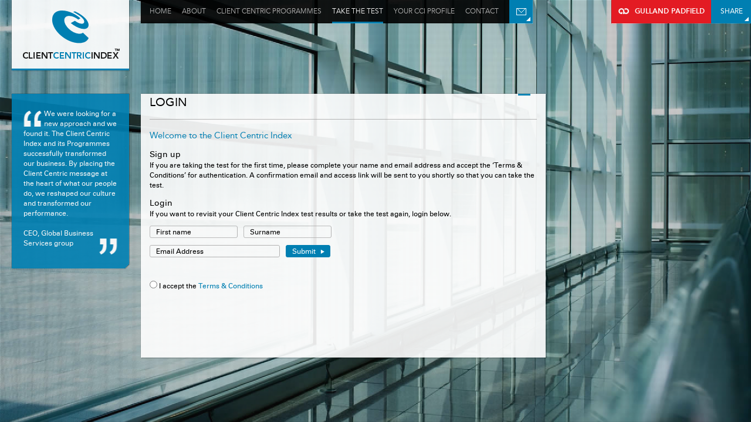

--- FILE ---
content_type: text/html; charset=UTF-8
request_url: https://client-centric.com/take-the-test
body_size: 8634
content:
<!doctype html>
        <!--[if lt IE 7]> <html class="no-js ie6 ltie9 ie cci" lang="en"> <![endif]-->
        <!--[if IE 7]>    <html class="no-js ie7 ltie9 ie cci" lang="en"> <![endif]-->
        <!--[if IE 8]>    <html class="no-js ie8 ltie9 ie cci" lang="en"> <![endif]-->
        <!--[if IE 9]>    <html class="no-js ie9 ie cci" lang="en"> <![endif]-->
        <!--[if gt IE 9]><!--> <html class="no-js no-oldie cci" lang="en"> <!--<![endif]-->
        <head>
                <meta charset="utf-8">
                <title>Client Centric Index </title>
                <meta name="viewport" content="width=device-width, initial-scale=1.0, maximum-scale=1.0">
                <link rel="stylesheet" href="/style/gp-main.css?v=1.7">
                <link rel="stylesheet" href="/style/gp-cci.css?v=1.7">
                <!--[if lt IE 9]><link rel="stylesheet" href="/style/gp-ltie9.css?v=1.0"><![endif]-->
                <script src="/js/libs/modernizr.custom.cci.js"></script>
                <style type="text/css">
                        html.ltie9 { background-image: url('https://s3-eu-west-1.amazonaws.com/gullandpadfield/GP_bg_window-opt.jpg'); }
                        @media only screen and (min-device-width: 768px) {
                                html { background-image: url('https://s3-eu-west-1.amazonaws.com/gullandpadfield/GP_bg_window-opt.jpg'); }
                        }
                </style>
        </head>
        <body >
                <section id="page" class="cci-index">
                   
                    <header id="header">
						<h1 class="page-title ir">
                        	<a href="/">Gulland Padfield</a>
						</h1>
                    </header>
       
                <nav id="mainnav">
                    <ul class="upper-nav">                                        <li id="nav_home" class="nav-item  ">
                                        <a class="link" href="/">Home</a>
                                </li>                                        <li id="nav_about" class="nav-item  ">
                                        <a class="link" href="/about">About</a>
                                </li>                                        <li id="nav_programmes" class="nav-item sub-nav ">
                                        <a class="link" href="/programmes">Client Centric Programmes</a>
                                <ul class="level2"><li class="nav-item"><a class="link" href="/strategy-and-planning">Strategy & planning</a></li><li class="nav-item"><a class="link" href="/structure-and-operations">Structure & operations</a></li><li class="nav-item"><a class="link" href="/client-relationships">Client relationships</a></li><li class="nav-item"><a class="link" href="/market-proposition">Market Proposition</a></li><li class="nav-item"><a class="link" href="/people">People</a></li><li class="nav-item"><a class="link" href="/business_development">Business Development</a></li></ul></li>                            <li id="nav_taketest" class="nav-item active">
                            	<a class="link" href="/take-the-test">Take the test</a>
                            </li>
                            <li id="nav_cciprofile" class="nav-item ">
                            	<a class="link" href="/profile">Your Cci profile</a>
                            </li>
                            <li id="nav_contact" class="nav-item ">
                            	<a class="link" href="/contact">Contact</a>
                            </li>
                            <li id="blue_email" class="nav-item">
                            	<a class="link ir" href="mailto:contact@gullandpadfield.com" title="Email Us">Email Us</a>
                            </li>
                    </ul>
					<div id="searchbox">
						<div id="ccigplink" class="gp-link searchbox-links">
							<a href="http://www.gullandpadfield.com" target="_blank" title="The team behind the CCI">Gulland Padfield</a>
						</div><div id="sharelink" class="share-link searchbox-links">
							<a href="/share-cci" title="Recommend to a friend">Share</a>
						</div>
					</div>
                </nav>
                <aside id="quote">
                                <div class="quote-content">
                    <p class="clearfix">
                        <span id="quote-mark"></span>We were looking for a new approach and we found it. The Client Centric Index and its Programmes successfully transformed our business. By placing the Client Centric message at the heart of what our people do, we reshaped our culture and transformed our performance.<br /><br />CEO, Global Business Services group<span id="quote-mark2"></span>
                    </p>
                </div>
            </aside>  
                <article id="content" class="column1-large"><div class="content-wrap">  
            <header class="content-header">
            <h1 class="content-title">
                    Login            </h1>
                    </header>   
       
            <div class="articles-wrap clearfix">
                <section class="article">
                <header class="article-content clearfix">
                        <h1 class="article-title welcome">
                            Welcome to the Client Centric Index
                        </h1>
                        <p>
                            <span id="signup-txt" class="ttt-bold">Sign up</span><br>If you are taking the test for the first time, please complete your name and email address and accept the ‘Terms & Conditions’ for authentication. A confirmation email and access link will be sent to you shortly so that you can take the test.
                        </p>
                        <p>
                        	<span id="login-txt" class="ttt-bold">Login</span><br>If you want to revisit your Client Centric Index test results or take the test again, login below.
                        </p>
                </header>
                <div class="login-form">
                        <form id="login-content-form" name="question" action="/" method="POST" class="cci-form">
                                <div class="login-box">
                                    <div class="name-surname">
                                        <input type="text" name="name" placeholder="First name" class="inputToValidate validate" value="">
                                        <input type="text" name="surname" placeholder="Surname" class="inputToValidate validate" value="">
                                    </div>
                                    <div class="email-submit">
                                        <input type="text" name="email" placeholder="Email Address" class="emailToValidate validate" value="">
                                        <input type="hidden" name="action" value="authorize">
                                        <input id="loginsubmit" class="submit" type="submit" value="submit">
                                    </div>
                                                                    </div>
                                <div class="terms-and-cond">
                                    <input type="radio" name="terms" id="terms" class="termsToValidate validate" value="termsandconditions"> <label for="terms">I accept the</label> <a href="/terms-conditions">Terms &amp; Conditions</a>
                                </div>
                        </form>
                </div>
                <p class="invalid-txt invalid-login hidden">Please make sure that your details are complete and that you accept the Terms & Conditions.</p>
            </section>
              </div>
                </div></article>  
                <footer id="footer">
                <div class="img-controls left-control hidden" data-direction="0"></div>
                <div class="img-controls right-control hidden" data-direction="1"></div>
            </footer>      
                </section>
      
        <script src="//ajax.googleapis.com/ajax/libs/jquery/1.7.2/jquery.min.js"></script>
        <script>window.jQuery || document.write('<script src="/js/libs/jquery-1.7.2.min.js"><\/script>')</script>
        <script src="/js/cci-functions.js?v=1.3"></script>
        <script>
                        var _gaq=[['_setAccount','UA-33283163-1'],['_trackPageview']];
                        (function(d,t){var g=d.createElement(t),s=d.getElementsByTagName(t)[0];
                        g.src=('https:'==location.protocol?'//ssl':'//www')+'.google-analytics.com/ga.js';
                        s.parentNode.insertBefore(g,s)}(document,'script'));
        </script>
        </body>
        </html>
     



--- FILE ---
content_type: text/css
request_url: https://client-centric.com/style/gp-main.css?v=1.7
body_size: 30016
content:
@charset "UTF-8";
/* normalize css
----------------------------------------------- */
article, aside, details, figcaption, figure, footer, header, hgroup, nav, section {
	display: block;
}
canvas {
	display: inline-block;
}
[hidden] {
	display: none;
}
html {
	margin: 0;
	font-size: 100%;
	-webkit-text-size-adjust: 100%;
	-ms-text-size-adjust: 100%;
}
html, button, input, select, textarea {
	font-family: sans-serif;
}
body {
	margin: 0;
	font-size: 1em;
	line-height: 1.4;
}
a:visited, a:hover, a:active, a:focus {
	outline: 0;
}
abbr[title] {
	border-bottom: 1px dotted;
}
blockquote {
	margin: 1em 40px;
}
q {
	quotes: none;
}
q:before, q:after {
	content: "";
	content: none;
}
small {
	font-size: 85%;
}
sub, sup {
	font-size: 75%;
	line-height: 0;
	position: relative;
	vertical-align: baseline;
}
sup {
	top: -0.5em;
}
sub {
	bottom: -0.25em;
}
ul, ol {
	margin: 1em 0;
	padding: 0 0 0 15px;
}
nav ul, nav ol {
	list-style: none;
	list-style-image: none;
	margin: 0;
	padding: 0;
}
img {
	border: 0;
	-ms-interpolation-mode: bicubic;
	vertical-align: middle;
}
object, object:focus {
	outline: 0;
}
figure {
	margin: 0;
}
form {
	margin: 0;
}
fieldset {
	border: 0;
	margin: 0;
	padding: 0;
gi
}
label {
	cursor: pointer;
}
legend {
	border: 0;
	padding: 0;
	white-space: normal;
}
.ie7 legend {
	margin-left: -7px;
}
button, input, select, textarea {
	font-size: 100%;
	margin: 0;
	vertical-align: baseline;
}
.ie7 button, .ie7 input, .ie7 select, .ie7 textarea {
	vertical-align: middle;
}
button, input {
	line-height: normal;
}
button, input[type="button"], input[type="reset"], input[type="submit"] {
	cursor: pointer;
	-webkit-appearance: button;
}
.ie7 button, .ie7 input[type="button"], .ie7 input[type="reset"], .ie7 input[type="submit"] {
	overflow: visible;
}
button[disabled], input[disabled] {
	cursor: default;
}
input[type="checkbox"], input[type="radio"] {
	box-sizing: border-box;
	padding: 0;
}
.ie7 input[type="checkbox"], .ie7 input[type="radio"] {
	width: 13px;
	height: 13px;
}
input[type="search"] {
	-webkit-appearance: textfield;
	-moz-box-sizing: content-box;
	-webkit-box-sizing: content-box;
	box-sizing: content-box;
}
input[type="search"]::-webkit-search-decoration, input[type="search"]::-webkit-search-cancel-button {
-webkit-appearance: none;
}
button::-moz-focus-inner, input::-moz-focus-inner {
border: 0;
padding: 0;
}
textarea {
	overflow: auto;
	vertical-align: top;
	resize: vertical;
}
table {
	border-collapse: collapse;
	border-spacing: 0;
}
td {
	vertical-align: top;
}
a.aHoverLink:link, a.aHoverLink:visited {
	color: #000000 !important;
}
a.aHoverLink:hover {
	color: #e31b23 !important;
}
/* Page styles
----------------------------------------------- */
@font-face {
	font-family: 'AvenirLTStd45BookRegular';
	src: url('../fonts/avenir/book45/avenirltstd-book-webfont.eot');
	src: url('../fonts/avenir/book45/avenirltstd-book-webfont.eot?#iefix') format('embedded-opentype'),  url('../fonts/avenir/book45/avenirltstd-book-webfont.woff') format('woff'),  url('../fonts/avenir/book45/avenirltstd-book-webfont.ttf') format('truetype'),  url('../fonts/avenir/book45/avenirltstd-book-webfont.svg#AvenirLTStd45BookRegular') format('svg');
	font-weight: normal;
	font-style: normal;
}
@font-face {
	font-family: 'AvenirLTStd55RomanRegular';
	src: url('../fonts/avenir/roman55/avenirltstd-roman-webfont.eot');
	src: url('../fonts/avenir/roman55/avenirltstd-roman-webfont.eot?#iefix') format('embedded-opentype'),  url('../fonts/avenir/roman55/avenirltstd-roman-webfont.woff') format('woff'),  url('../fonts/avenir/roman55/avenirltstd-roman-webfont.ttf') format('truetype'),  url('../fonts/avenir/roman55/avenirltstd-roman-webfont.svg#AvenirLTStd55RomanRegular') format('svg');
	font-weight: normal;
	font-style: normal;
}
@font-face {
	font-family: 'UniversLTStd55Regular';
	src: url('../fonts/univers/regular/universltstd-webfont.eot');
	src: url('../fonts/univers/regular/universltstd-webfont.eot?#iefix') format('embedded-opentype'),  url('../fonts/univers/regular/universltstd-webfont.woff') format('woff'),  url('../fonts/univers/regular/universltstd-webfont.ttf') format('truetype'),  url('../fonts/univers/regular/universltstd-webfont.svg#UniversLTStd55Regular') format('svg');
	font-weight: normal;
	font-style: normal;
}
@font-face {
	font-family: 'UniversLTStd45LightBold';
	src: url('../fonts/univers/bold/universltstd-bold-webfont.eot');
	src: url('../fonts/univers/bold/universltstd-bold-webfont.eot?#iefix') format('embedded-opentype'),  url('../fonts/univers/bold/universltstd-bold-webfont.woff') format('woff'),  url('../fonts/univers/bold/universltstd-bold-webfont.ttf') format('truetype'),  url('../fonts/univers/bold/universltstd-bold-webfont.svg#UniversLTStd45LightBold') format('svg');
	font-weight: normal;
	font-style: normal;
}
h1, h2, h3, h4, h5, h6, b, strong {
	font-weight: normal;
}
html, body {
	background-color: #4b4b4b;
	height: 100%;
	width: 100%;
}
body {
	font-family: 'UniversLTStd55Regular', Arial, sans-serif;
}
b, strong {
	font-family: 'UniversLTStd45LightBold', Arial, sans-serif;
}
#header, #content, .level1 .nav-item {
	background-color: #fff;
	background-color: hsla(1, 1%, 100%, 0.90);
}
#header {
	border-bottom: 3px solid #e31b23;
	height: 117px;
	overflow: hidden;
}
.page-title {
	background-image: url("../images/bckgd/bckgd-assets2.png");
	background-position: center 0;
	background-repeat: no-repeat;
	height: 120px;
	margin: 0 auto;
	width: 200px;
}
.page-title > a {
	display: block;
	height: 100%;
}
#mainnav {
	font-family: 'AvenirLTStd45BookRegular', Arial, sans-serif;
	font-size: 0.75em;
	text-transform: uppercase;
}
#mainnav a {
	display: block;
	text-decoration: none;
}
#mainnav a, .q-text {
	-webkit-transition-duration: 400ms;
	-webkit-transition-property: color;
	-webkit-transition-timing-function: ease;
	-moz-transition-duration: 400ms;
	-moz-transition-property: color;
	-moz-transition-timing-function: ease;
	-ms-transition-duration: 400ms;
	-ms-transition-property: color;
	-ms-transition-timing-function: ease;
	-o-transition-duration: 400ms;
	-o-transition-property: color;
	-o-transition-timing-function: ease;
	transition-duration: 400ms;
	transition-property: color;
	transition-timing-function: ease;
}
.nav-item {
	padding: 6px 0 6px 15px;
}
.upper-nav {
	background-color: #000;
	background-color: hsla(0, 0%, 0%, 0.90);
}
.upper-nav .nav-item {
	display: inline-block;
}
.ie7 .upper-nav .nav-item {
	display: inline;
	zoom: 1;
}
.upper-nav .level2 .nav-item {
	display: block;
}
.upper-nav .nav-item a {
	color: #b4b4b4;
}
.upper-nav .nav-item a:hover {
	color: #fff;
}
.upper-nav .active a {
	background-position: 0 bottom;
	color: #f5f5f5;
}
.level1 .nav-item a {
	color: #636363;
}
.lower-nav .level1 .nav-item a:hover {
	color: #181818;
}
.lower-nav .level2 .nav-item a:hover {
	color: #fff;
}
.level2 {
	margin-left: -15px;
}
.level2 .nav-item, #quote {
	background-color: #e31b23;
	background-color: hsla(358, 79%, 50%, 0.90);
	color: #f5f5f5;
}
#quote a {
	color: #FFFFFF !important;
	font-size: 0.781em;
}
.level2 .nav-item a {
	color: #f5f5f5;
}
#searchbox, #searchinput {
	background-color: #000;
	background-color: hsla(0, 0%, 0%, 0.90);
	color: #f5f5f5;
	font-family: 'AvenirLTStd55RomanRegular', Arial, sans-serif;
}
#searchbox {
	position: relative;
}
.searchinput-box, .searchsubmit-box {
	display: inline-block;
	vertical-align: top;
}
.ie7 .searchinput-box, .ie7 .searchsubmit-box {
	display: inline;
	zoom: 1;
}
.searchsubmit-box {
	position: relative;
	right: 23px;
	top: 10px;
}
#searchinput {
	border: 1px solid #68686a;
	margin: 10px 0 10px 15px;
	outline: 0;
	padding: 3px 25px 2px 7px;
}
#searchsubmit {
	background-color: transparent;
	background-image: url("../images/bckgd/bckgd-assets2.png");
	background-position: center -190px;
	background-repeat: no-repeat;
	border: 1px solid transparent;
	color: transparent;
	font: 0/0 a;
	height: 17px;
	width: 17px;
}
#searchsubmit:hover {
	background-position: center -210px;
}
#quote {
	margin: 5px 0;
	padding: 20px;
}
#quote h1 {
	font-family: 'AvenirLTStd45BookRegular', Arial, sans-serif;
	font-size: 1.125em;
	line-height: 1.3;
	margin-bottom: 15px;
	margin-top: 0;
}
.quote-content {
	font-size: 0.781em;
}
.quote-content p {
	margin-bottom: 5px;
	margin-top: 5px;
}
#quote-mark {
	background-image: url("../images/bckgd/bckgd-assets2.png");
	background-position: center -140px;
	background-repeat: no-repeat;
	float: left;
	height: 29px;
	margin-right: 4px;
	margin-top: 3px;
	width: 31px;
}
/*#quote-mark2 {
	-webkit-transform: rotate(180deg);
    -moz-transform: rotate(180deg);
    -o-transform: rotate(180deg);
    -ms-transform: rotate(180deg);
    transform: rotate(180deg);
    float: right;
    margin-top: -14px;
    margin-right: -20px;
	background-image: url("../images/bckgd/bckgd-assets2.png");
	background-position: center -140px;
	background-repeat: no-repeat;
    height: 29px;
    width: 31px;
}*/


#quote-mark2 {
	background-image: url("../images/bckgd/bckgd-assets2.png");
	background-position: center -140px;
	background-repeat: no-repeat;
	float: right;
	height: 29px;
	margin-right: 0px;
	margin-top: 0px;
	width: 31px;
	-webkit-transform: rotate(180deg);
	-moz-transform: rotate(180deg);
	-o-transform: rotate(180deg);
	-ms-transform: rotate(180deg);
	transform: rotate(180deg);
}
#content {
	color: #000;
	padding: 20px 5px;
}
#content a {
	color: #e31b23;
	text-decoration: none;
}
#content a:hover {
	text-decoration: underline;
}
.content-header, .article-content, .content-footer {
	font-size: 0.781em;
}
.content-header, .content-footer {
	margin-bottom: 22px;
	margin-left: 15px;
	margin-right: 15px;
}
.content-header {
	border-bottom: 1px solid #afafaf;
}
.content-footer {
	border-top: 1px solid #afafaf;
}
.content-title, .search-title {
	font-family: 'AvenirLTStd55RomanRegular', Arial, sans-serif;
	font-size: 20px;
	margin-top: 0;
	text-transform: uppercase;
}
.search-title {
	border-bottom: 1px solid #afafaf;
	font-size: 18px;
	margin-left: 15px;
	margin-right: 15px;
	padding-bottom: 15px;
}
.search-title > strong {
	margin-left: 5px;
	text-transform: lowercase;
}
#rightcolumn {
	display: none;
	margin-left: 15px;
	margin-right: 15px;
}
.rightcolumn-title {
	font-size: 15px;
	margin-top: 0;
}
.rightcolumn-title:first-child {
	margin-top: 0;
}
#content.column2-large #rightcolumn {
	display: block;
}
#rightcolumn {
	color: #636363;
	font-size: 12px;
}
.article {
	margin-left: 15px;
	margin-right: 15px;
}
.article-title {
	font-size: 1em;
	font-family: 'AvenirLTStd55RomanRegular', Arial, sans-serif;
	margin-bottom: 8px;
	margin-top: 20px;
}
.article2-title {
	/*font-size: 1em;*/
	font-size: 0.781em;
	font-family: 'AvenirLTStd55RomanRegular', Arial, sans-serif;
	margin-bottom: 8px;
	margin-top: 0px;
}
.article-figure {
	height: 125px;
	overflow: hidden;
	position: relative;
	width: 200px;
}
.article-img {
	height: auto;
	width: 100%;
}
.article-content p:first-child {
	margin-top: 0;
}
.read-more {
	display: block;
}
.level2 {
	z-index: 66;
}
#slides, .img-controls {
	display: none;
}
#searchinput:focus::-webkit-input-placeholder {
 color: transparent;
}
#searchinput:focus:-moz-placeholder {
 color: transparent;
}
.people-surname {
	color: #E31B23;
}
.people-position {
	display: block;
	font-size: 0.9em;
}
#nav_people:hover .level2 {
	display: block;
}
.level2 {
	display: none;
}
.sub-nav:hover .level2 {
	display: block;
}
.article-figure {
	background-color: #a8a8a8;
}
.search-highlight {
	background-color: #ff7373;
}
/* 404 */
.page-not-found {
	height: 209px;
	margin: 40px auto 0 auto;
	width: 354px;
}
.class-404 {
	overflow: hidden;
}
.class-404 #content, .class-404 #quote {
	visibility: hidden;
}
.class-404 .page-bckgd {
	background-position: center center;
	background-size: auto auto;
}
.class-404 #dots {
	visibility: hidden;
}
.safari-placeholder {
	background-image: url('../images/bckgd/please-enter-info.png');
	background-repeat: no-repeat;
	background-position: 0px 0px;
}
/* Office page update */
.contact-page #dots {
	display: none;
}
.contact-page #pagebckgds {
	position: absolute;
}
.contact-page #pagebckgds .page-bckgd {
	background-size: auto;
	background-position: 242px 93px;
}
.contact-page .content-header {
	margin-bottom: 7px;
}
.contact-page .content-title {
	font-size: 17px;
	margin-bottom: 0;
}
.contact-page .content-subtitle {
	margin: 3px 0 0 0;
}
.contact-page .articles-wrap {
	margin-left: 15px;
}
.contact-page .article-title {
	font-size: 13px;
	margin-top: 0;
}
.contact-page #page #content .article {
	display: inline-block;
	font-family: 'AvenirLTStd45BookRegular', Arial, sans-serif;
	margin: 0;
	vertical-align: top;
	width: 190px;
}
.contact-page .article-content p {
	font-size: 11px;
	margin: 0;
}
.contact-page #page #content {
	margin-top: 420px;
	width: 785px;
}
/* GP home page slider */

.gp-top-socialicons {
	display: block;
}
.homepage-slider {
	display: block;
}
#content {
	margin-top: 20px;
}
.slider-wrap {
	background-color: hsla(21, 10%, 28%,0.35);
	background-position: 0 0;
	background-repeat: no-repeat;
	height: 251px;
	/*margin-bottom: 15px;*/
	overflow: hidden;
	position: relative;
	width: 719px;
}
.slideshow-img {
	display: inline-block;
	height: 251px;
	position: relative;
	width: 719px;
}
.slider-info, .slide-info-box {
	color: #e31b23;
	right: 70px;
	top: 90px;
	width: 280px;
}
.slide-info-box {
	/*background-color: hsla(197,100%,35%,0.95);*/
	min-height: 88px;
	padding: 17px;
	position: absolute;
	width: 270px;
}
.no-hsla .slide-info-box {
/*background-color: #0080b3;*/
}
.slideshow-img .slide-wrapper {
	display: none;
}
.slideshow-img .slider-info {
	height: 71px;
	/*background-color: hsla(197,100%,35%,0.95);*/
	padding: 6px 17px;
	/*-webkit-border-bottom-right-radius: 15px;
	-moz-border-radius-bottomright: 15px;
	border-bottom-right-radius: 15px;*/
	background: #e9e9e9 url(../../Images/right-arrow-icon.png) 95% 95% no-repeat;
}
.slideshow-img .slider-info:after {
	bottom: 0;
	content: url("../../Images/infobox-corner.png");
	left: 17px;
	position: absolute;
}
.slide-overlay {
	background-image: url('../images/bckgd/slide-overlay.png');
	background-position: top left;
	background-repeat: repeat;
	height: 251px;
}
.slides {
	position: relative;
	width: 300%;
}
.slider-info h1 {
	font-family: 'AvenirLTStd65Medium', Arial, sans-serif;
	font-size: 1.26em;
	/* line-height: 0;*/
	margin-bottom: 16px;
	margin-top: 10px;
}
.slider-info p {
	font-size: 0.95em;
}
.info-btn {
	background-color: #fff;
	background-image: url("../images/bckgd/info-btn-bg.png");
	background-position: 0 1px;
	background-repeat: no-repeat;
	color: #000;
	display: inline-block;
	height: 21px;
	padding-left: 13px;
	padding-top: 3px;
}
.how-to-btn, .read-more-btn {
	background-color: transparent;
	background-image: url("../images/bckgd/slide-info-btn-bg.png");
	background-position: 0 -1px;
	background-repeat: no-repeat;
	color: #000;
	height: 100%;
	margin: 0;
	padding: 0 0 0 7px;
	text-decoration: none;
}
#content .slider-info > a {
	color: #000;
	text-decoration: none;
}
/*paginaton*/


/*.slidesjs-pagination {
    margin: 6px 0 0;
    float: right;
    list-style: none;
    background-color: #fff;
}*/

.slidesjs-pagination {
	list-style: none;
	position: absolute;
	top: 209px;
	right: 320px;
}
.slidesjs-pagination li {
	float: left;
	margin: 0 1px;
}
.slidesjs-pagination li a {
	display: block;
	width: 13px;
	height: 0;
	padding-top: 13px;
	/*background-image: url(http://www.slidesjs.com/img/pagination.png);*/
	background-image: url(../../Images/pagination-white.png);
	background-position: 0 0;
	float: left;
	overflow: hidden;
}
.slidesjs-pagination li a.active, .slidesjs-pagination li a:hover.active {
	background-position: 0 -26px;
}

/* MEDIA QUERIES
----------------------------------------------- */
@media only screen and (min-width: 768px) {
#dots {
	background-attachment: fixed;
	background-color: transparent;
	background-image: url('../images/holding/dots-overlay.png');
	background-position: 0 0;
	background-repeat: repeat;
	min-height: 100%;
}
#page {
	min-height: 100%;
	padding-left: 20px;
	padding-right: 20px;
	position: relative;
}
#header {
	float: left;
}
#mainnav, #content {
	margin-left: 220px;
}
#mainnav {
	height: 120px;
}
.upper-nav, .lower-nav {
	padding-right: 15px;
	vertical-align: top;
}
.upper-nav {
	display: inline-block;
}
.ie7 .upper-nav {
	display: inline;
	zoom: 1;
}
#mainnav > .wrap, #content, #header {
	-webkit-box-shadow: 1px 1px 1px 0px hsla(0, 1%, 0%, 0.28);
	box-shadow: 1px 1px 1px 0px hsla(0, 1%, 0%, 0.28);
}
#quote {
	-webkit-box-shadow: 1px 0px 1px 0px hsla(0, 1%, 0%, 0.28);
	box-shadow: 1px 0px 1px 0px hsla(0, 1%, 0%, 0.28);
}
.nav-item {
	height: 20px;
	padding-bottom: 8px;
	padding-top: 12px;
}
.upper-nav .link,  .lower-nav .nav-item {
	background-image: url("../images/bckgd/borderbottom-red.png");
	background-position: -1000px -1000px;
	background-repeat: repeat-x;
}
.upper-nav .link {
	padding-bottom: 11px;
}
.upper-nav .nav-item {
	padding-bottom: 0;
}
.gp .upper-nav .nav-item {
	height: 28px;
}
.lower-nav .nav-item:hover,  .upper-nav .nav-item:hover .link,  .lower-nav .nav-item.active {
	background-position: 0 bottom;
}
.level2 .nav-item {
	background-image: none;
}
.lower-nav {
	background-color: #fff;
	background-color: hsla(1, 1%, 100%, 0.90);
	display: inline-block;
}
.ie7 .lower-nav {
	display: inline;
	zoom: 1;
}
.lower-nav .level2 .nav-item {
	height: 11px;
	padding-bottom: 5px;
	padding-top: 8px;
}
.lower-nav .level2 .nav-item:first-child {
	padding-top: 11px;
}
.lower-nav .level2 .nav-item:last-child {
	padding-bottom: 5px;
}
.level1 {
	padding-left: 15px;
}
.level1 > .nav-item {
	background-color: transparent;
	display: inline-block;
	height: 17px;
	margin-left: 15px;
	position: relative;
	vertical-align: top;
}
.ie7 .level1 > .nav-item {
	display: inline;
	zoom: 1;
}
.level1 > .nav-item:first-child {
	margin-left: 0;
}
.level1 .nav-item {
	padding: 10px 0;
}
#searchbox {
	border-bottom: 1px solid;
	border-color: #646464;
	border-left: 1px solid;
	float: right;
	height: 40px;
	margin-right: -20px;
	overflow: hidden;
	padding-right: 15px;
	vertical-align: top;
}
.searchsubmit-box {
	position: absolute;
	right: 20px;
	top: 8px;
}
#searchinput {
	margin: 8px 0 5px 15px;
	width: 30px;
}
 #searchinput::-webkit-input-placeholder {
 color: transparent;
}
 #searchinput:-moz-placeholder {
 color: transparent;
}
.level2 {
	margin-left: 0;
	padding-top: 5px;
	position: absolute;
	top: 37px;
	width: 185px;
}
.level2:after {
	background: url("../images/bckgd/bottomred-bckgd.png") no-repeat right 0;
	bottom: -10px;
	content: " ";
	height: 10px;
	left: 0;
	overflow: hidden;
	position: absolute;
	width: 100%;
}
.level2 .nav-item {
	padding-left: 15px;
}
#quote, #content {
	margin-top: 40px;
}
#quote {
	clear: left;
	float: left;
	padding: 20px 20px 5px 20px;
	position: relative;
	width: 160px;
}
#quote:after {
	bottom: -15px;
	content: url("../images/bckgd/bottomred-bckgd.png");
	left: 0;
	position: absolute;
}
#content {
	background-image: url("../images/bckgd/borderbottom-red.png");
	background-position: 96.1% 0;
	background-repeat: no-repeat;
	padding: 20px 15px;
	width: 460px;
}
#rightcolumn {
	float: right;
	margin-left: 0;
	margin-right: 15px;
	width: 200px;
}
.rightcolumn-content > p:first-child {
	margin-top: 0;
}
#content.column1 {
	width: 230px;
}
#content.column2,  #content.column3 {
	width: 460px;
}
#content.column1-special-two .article {
	/*width: 460px;*/
	width: 710px;
	float: left;
	background-color: rgb(255, 255, 255);
	padding: 20px 15px;
	background-image: url("http://www.gullandpadfield.com/cci/images/bckgd/borderbottom-red.png");
	background-position: 96.1% 0px;
	background-repeat: no-repeat;
	box-shadow: 1px 1px 1px 0px rgba(0, 0, 0, 0.28);
}
#content.column1-special-two .article2 {
	width: 230px;
	float: left;
	background-color: rgb(255, 255, 255);
	padding: 20px 15px;
	background-image: url("http://www.gullandpadfield.com/cci/images/bckgd/borderbottom-red.png");
	background-position: 96.1% 0px;
	background-repeat: no-repeat;
	box-shadow: 1px 1px 1px 0px rgba(0, 0, 0, 0.28);
}
#content.column2 .article,  #content.column3 .article {
	display: inline-block;
	vertical-align: top;
	width: 200px;
}
.ie7 #content.column2 .article,  .ie7 #content.column3 .article {
	display: inline;
	zoom: 1;
}
#content.column2-large .articles-wrap {
	width: 230px;
}
.content-header,  .footer-header {
	padding-right: 20px;
}
#content.column1 .articles-wrap > .article:first-child .article-title,  #content.column2-large .articles-wrap > .article:first-child .article-title {
	margin-top: 0;
}
.slideshow .img-controls {
	display: block;
}
.img-controls {
	background-image: url("../images/bckgd/dev/img-controls-bckgd.png");
	background-repeat: no-repeat;
	bottom: 0px;
	height: 33px;
	position: fixed;
	width: 30px;
	z-index: 100;
}
.img-controls:hover {
	cursor: pointer;
}
.left-control {
	background-position: 0 -35px;
	left: 0;
}
.right-control {
	background-position: right 0;
	right: 0;
}
/* these are for slideshow */
#pagebckgds {
	display: block;
	height: 100%;
	left: 0;
	overflow: hidden;
	position: fixed;
	top: 0;
	width: 100%;
	z-index: 4;
}
#dots {
	position: absolute;
	width: 100%;
	z-index: 9;
}
#header, #quote, #content, #footer {
	position: relative;
	z-index: 10;
}
#mainnav {
	position: relative;
	z-index: 15;
}
.page-bckgds {
	height: 100%;
	overflow: hidden;
	width: 300%;
}
.page-bckgd, #googlemap {
	float: left;
	height: 100%;
	width: 33.333333%;
}
#googlemap.loading {
	position: absolute;
	width: 100%;
	z-index: 1;
}
.page-bckgd {
	/* background-image: url('../images/holding/52-2000-130k.jpg'); */
	background-position: 0px 0px;
	background-repeat: no-repeat;
	-moz-background-size: cover;
	background-size: cover;
}
#pagebckgds.contact .page-bckgd {
	position: relative;
	z-index: 2;
}
}

@media only screen and (min-width: 1024px) {
#content, #content.column3 {
	width: 690px;
}
#content.column1-medium {
	width: 460px;
}
#content.column2-large .articles-wrap {
	width: 460px;
}
#searchbox {
	border-color: transparent;
}
#searchinput {
	width: 100px;
}
 #searchinput::-webkit-input-placeholder {
 color: #b4b4b4;
}
 #searchinput:-moz-placeholder {
 color: #b4b4b4;
}
}

/*
Les amend: do not show iphone/ipad layout on desktop
ok so if DEVICE has at least 1025px screen width than
scrollbars and other funky stuff
this is getting mad
I am sorry...
*/
@media only screen and (min-device-width: 1025px) {
html, body, #page {
	min-width: 960px;
}
#dots {
	background-attachment: fixed;
	background-color: transparent;
	background-image: url('../images/holding/dots-overlay.png');
	background-position: 0 0;
	background-repeat: repeat;
	min-height: 100%;
}
#page {
	/* padding-bottom: 40px; */
	min-height: 100%;
	padding-left: 20px;
	padding-right: 20px;
	position: relative;
}
#header {
	float: left;
}
#mainnav, #content {
	margin-left: 220px;
}
#mainnav {
	height: 120px;
}
.upper-nav, .lower-nav {
	padding-right: 15px;
	vertical-align: top;
}
.upper-nav {
	display: inline-block;
}
.nav-item {
	height: 20px;
	padding-bottom: 8px;
	padding-top: 12px;
}
.lower-nav {
	background-color: #fff;
	background-color: hsla(1, 1%, 100%, 0.90);
	display: inline-block;
}
.level1 {
	padding-left: 15px;
}
.level1 > .nav-item {
	background-color: transparent;
	display: inline-block;
	height: 17px;
	margin-left: 15px;
	position: relative;
	vertical-align: top;
}
.level1 > .nav-item:first-child {
	margin-left: 0;
}
.level1 .nav-item {
	padding: 10px 0;
}
#searchbox {
	border-bottom: 1px solid;
	border-color: #646464;
	border-left: 1px solid;
	float: right;
	height: 40px;
	margin-right: -20px;
	overflow: hidden;
	padding-right: 8px;
	vertical-align: top;
}
#searchbox {
	position: fixed;
	right: 20px;
}
.searchsubmit-box {
	position: absolute;
	right: 13px;
	top: 8.5px;
}
#searchinput {
	margin: 9px 0 5px 8px;
	width: 30px;
}
 #searchinput::-webkit-input-placeholder {
 color: transparent;
}
 #searchinput:-moz-placeholder {
 color: transparent;
}
.level2 {
	margin-left: 0;
	padding-top: 5px;
	position: absolute;
	top: 37px;
	width: 185px;
}
.level2 .nav-item {
	padding-left: 15px;
}
#quote, #content {
	margin-top: 40px;
}
#quote {
	clear: left;
	float: left;
	padding: 20px 20px 10px 20px;
	position: relative;
	width: 160px;
}
#quote:after {
	bottom: -15px;
	content: url("../images/bckgd/bottomred-bckgd.png");
	left: 0;
	position: absolute;
}
#content {
	width: 460px;
	/*padding: 20px 15px;*/
	padding: 0 0 0 0;
}
.contentHomepage {
	padding: 20px 15px !important;
}
#rightcolumn {
	float: right;
	margin-left: 0;
	margin-right: 15px;
	width: 200px;
}
#content.column1 {
	width: 230px;
}
#content.column2,  #content.column3 {
	width: 460px;
}
#content.column2 .article,  #content.column3 .article {
	display: inline-block;
	vertical-align: top;
	width: 200px;
}
#content.column2-large .articles-wrap {
	width: 230px;
}
.slideshow .img-controls {
	display: block;
}
.img-controls {
	background-image: url("../images/bckgd/dev/img-controls-bckgd.png");
	background-repeat: no-repeat;
	bottom: 0px;
	height: 33px;
	position: fixed;
	width: 30px;
	z-index: 100;
}
.img-controls:hover {
	cursor: pointer;
}
.left-control {
	background-position: 0 -35px;
	left: 0;
}
.right-control {
	background-position: right 0;
	right: 0;
}
/* these are for slideshow */
#pagebckgds {
	display: block;
	height: 100%;
	left: 0;
	overflow: hidden;
	position: fixed;
	top: 0;
	width: 100%;
	z-index: 4;
}
#dots {
	position: absolute;
	width: 100%;
	z-index: 9;
}
#header, #quote, #content, #footer {
	position: relative;
	z-index: 10;
}
#header, #quote {
	position: fixed;
}
#mainnav {
	position: relative;
	z-index: 15;
}
.upper-nav,  #mainnav > .wrap {
	position: fixed;
}
#mainnav > .wrap {
	top: 40px;
}
.page-bckgds {
	height: 100%;
	overflow: hidden;
	width: 300%;
}
.page-bckgd {
	/* background-image: url('../images/holding/52-2000-130k.jpg'); */
	background-position: 0px 0px;
	background-repeat: no-repeat;
	-moz-background-size: cover;
	background-size: cover;
	float: left;
	height: 100%;
	width: 33.333333%;
}
#content, #content.column3 {
	width: 690px;
}
#content.column1-medium {
	width: 460px;
}
#content.column2-large .articles-wrap {
	width: 460px;
}
/*added by mhb 14-05-2015*/

#content.column1-special-two {
	width: 1040px;
	background: none repeat scroll 0% 0% transparent;
	box-shadow: none;
}
#searchbox {
	border-color: transparent;
}
#searchinput {
	width: 100px;
}
 #searchinput::-webkit-input-placeholder {
 color: #b4b4b4;
}
 #searchinput:-moz-placeholder {
 color: #b4b4b4;
}
}

/* 
yeah now we want to limit position fixed	
because it doesn't look good always
I love amends
*/
@media only screen and (max-width: 1024px) {
.gp-top-socialicons {
	display: none;
}
.homepage-slider {
	display: none;
}
.gp-top-socialicons {
	display: none;
}
#header, #quote, #searchbox, .upper-nav, #mainnav > .wrap {
	position: relative;
}
.ie7 #header {
	float: left;
}
#mainnav > .wrap {
	top: 0;
}
#mainnav > .wrap {
	-webkit-box-shadow: none;
	box-shadow: none;
}
.lower-nav {
	-webkit-box-shadow: 1px 1px 1px 0px hsla(0, 1%, 0%, 0.28);
	box-shadow: 1px 1px 1px 0px hsla(0, 1%, 0%, 0.28);
}
}

/* webkit correction */
@media screen and (-webkit-min-device-pixel-ratio:0) {
#quote:after {
	bottom: -16px;
}
.upper-nav .link {
	padding-bottom: 12px;
}
.level1 .nav-item {
	padding-bottom: 8px;
	padding-top: 12px;
}
#searchinput {
	margin: 10px 0 5px 9px;
}
}
.safari-sucks {
	-webkit-animation: safarisucks 1.4s 1;
	-webkit-transition-timing-function: cubic-bezier(0.250, 0.250, 0.750, 0.750);
	animation: safarisucks 1.4s 1;
	transition-timing-function: cubic-bezier(0.250, 0.250, 0.750, 0.750);
}
@-webkit-keyframes safarisucks {
 from {
 margin-left: -33.3334%;
}
 to {
 margin-left: 0%;
}
}
@keyframes safarisucks {
 from {
 margin-left: -33.3334%;
}
 to {
 margin-left: 0%;
}
}
/* AIDES
----------------------------------------------- */

/* For image replacement */
.ir {
	border: 0;
	font: 0/0 a;
	text-shadow: none;
	color: transparent;
	background-color: transparent;
}
/* Hide from both 	 and browsers */
.hidden {
	display: none !important;
	visibility: hidden;
}
/* Hide only visually, but have it available for screenreaders */
.visuallyhidden {
	border: 0;
	clip: rect(0 0 0 0);
	height: 1px;
	margin: -1px;
	overflow: hidden;
	padding: 0;
	position: absolute;
	width: 1px;
}
/* Extends the .visuallyhidden class to allow the element to be focusable when navigated to via the keyboard */
.visuallyhidden.focusable:active, .visuallyhidden.focusable:focus {
	clip: auto;
	height: auto;
	margin: 0;
	overflow: visible;
	position: static;
	width: auto;
}
/* Hide visually and from screenreaders, but maintain layout */
.invisible {
	visibility: hidden;
}
/* Contain floats: h5bp.com/q */
.clearfix:before, .clearfix:after {
	content: "";
	display: table;
}
.clearfix:after {
	clear: both;
}
.ie7 .clearfix {
	zoom: 1;
}

/* PRINT
----------------------------------------------- */

@media print {
* {
	background: transparent !important;
	color: black !important;
	box-shadow: none !important;
	text-shadow: none !important;
	filter: none !important;
	-ms-filter: none !important;
} /* Black prints faster: h5bp.com/s */
a, a:visited {
	text-decoration: underline;
}
a[href]:after {
	content: " (" attr(href) ")";
}
abbr[title]:after {
	content: " (" attr(title) ")";
}
.ir a:after, a[href^="javascript:"]:after, a[href^="#"]:after {
	content: "";
}  /* Don't show links for images, or javascript/internal links */
pre, blockquote {
	border: 1px solid #999;
	page-break-inside: avoid;
}
thead {
	display: table-header-group;
} /* h5bp.com/t */
tr, img {
	page-break-inside: avoid;
}
img {
	max-width: 100% !important;
}
@page {
	margin: 0.5cm;
}
p, h2, h3 {
	orphans: 3;
	widows: 3;
}
h2, h3 {
	page-break-after: avoid;
}
}
/*added by mhb 14-05-2015*/

.hr {
	border-bottom: 1px solid #AFAFAF;
	padding-bottom: 20px;
	margin-bottom: 10px;
}
.clear {
	clear: both;
	padding-top: 15px;
}
.gp-top-socialicons {
	right: 172px !important;
	width: 155px;
	background-color: #f5f5f5 !important;
	padding: 10px;
	height: 20px !important;
}


--- FILE ---
content_type: text/css
request_url: https://client-centric.com/style/gp-cci.css?v=1.7
body_size: 37753
content:
@charset "UTF-8";

/* Page styles
--------------------------------*/
@font-face {
    font-family: 'AvenirLTStd65Medium';
    src: url('../fonts/avenir/medium65/avenirltstd-medium-webfont.eot');
    src: url('../fonts/avenir/medium65/avenirltstd-medium-webfont.eot?#iefix') format('embedded-opentype'),
         url('../fonts/avenir/medium65/avenirltstd-medium-webfont.woff') format('woff'),
         url('../fonts/avenir/medium65/avenirltstd-medium-webfont.ttf') format('truetype'),
         url('../fonts/avenir/medium65/avenirltstd-medium-webfont.svg#AvenirLTStd65Medium') format('svg');
    font-weight: normal;
    font-style: normal;
}
@font-face {
    font-family: 'AvenirLTStd55RomanBold';
    src: url('../fonts/avenir/heavy85/avenirltstd-heavy-webfont.eot');
    src: url('../fonts/avenir/heavy85/avenirltstd-heavy-webfont.eot?#iefix') format('embedded-opentype'),
         url('../fonts/avenir/heavy85/avenirltstd-heavy-webfont.woff') format('woff'),
         url('../fonts/avenir/heavy85/avenirltstd-heavy-webfont.ttf') format('truetype'),
         url('../fonts/avenir/heavy85/avenirltstd-heavy-webfont.svg#AvenirLTStd55RomanBold') format('svg');
    font-weight: normal;
    font-style: normal;
}
html {
	background-attachment: fixed;
	background-position: 0px 0px;
	background-repeat: no-repeat;
	background-size: cover;
}
body {
	background-color: transparent;
}
.class-404 {
	background-attachment: fixed;
	background-color: #4b4b4b;
	background-image: url('https://s3.amazonaws.com/gullandPadfield/CCI_404_transparent.png');
	background-position: center center;
	background-repeat: no-repeat;
	overflow: hidden;
}
#page {
	background: transparent url('../images/holding/dots-overlay.png') repeat fixed 0px 0px;
}
.class-404 #page {
	background: transparent;
}
.cci-index #content a {
	color: #007fb2;
}
#header {
	border-bottom: 3px solid #007fb2;
}
.page-title {
	background-image: url("../images/bckgd/dev/cci-logo-dev.png");
}
.upper-nav .link,
#content {
	background-image: url("../images/bckgd/borderbottom-blue.png");
}
.upper-nav > .nav-item {
	height: 28px;
}
.level2 {
	top: 39px;
}
.level2 .nav-item {
	background-color: hsla(197, 100%, 35%, 0.90);
}
.level2 .nav-item a {
	background-image: none;
}
.level2:after {
	background: url("../images/bckgd/bottomblue-bckgd2.png") no-repeat right 0;
}
#quote {
	background-color: hsla(197, 100%, 35%, 0.90);
}
#quote:after {
	bottom: -14px;
	content: url("../images/bckgd/bottomblue-bckgd2.png");
}
.article-title {
	color: #007fb2;
	font-size: 1.0em;
}
#searchbox {
	background-color: transparent;
	padding-right: 0;
}
.searchbox-links {
	display: inline-block;
	height: 40px;
	vertical-align: top;
}
.searchbox-links > a {
	color: #fff;
	height: 29px;
	padding-left: 40px;
	padding-right: 10px;
	padding-top: 11px;
}
#ccigplink {
	background-position: 10px -27px;
	overflow: hidden;
	position: relative;
	/*width: 40px;*/
	width: 170px;
	-webkit-transition-duration: 200ms; -webkit-transition-property: width; -webkit-transition-timing-function: cubic-bezier(0.420, 0.000, 0.580, 1.000);
	-moz-transition-duration: 200ms; -moz-transition-property: width; -moz-transition-timing-function: cubic-bezier(0.420, 0.000, 0.580, 1.000);
	-ms-transition-duration: 200ms; -ms-transition-property: width; -ms-transition-timing-function: cubic-bezier(0.420, 0.000, 0.580, 1.000);
	-o-transition-duration: 200ms; -o-transition-property: width; -o-transition-timing-function: cubic-bezier(0.420, 0.000, 0.580, 1.000);
	transition-duration: 200ms; transition-property: width; transition-timing-function: cubic-bezier(0.420, 0.000, 0.580, 1.000);
}
#ccigplink:hover {
	width: 170px;
}
#sharelink {
	background-position: -1700px -1700px;
}
#ccigplink > a {
	display: block;
	font-family: 'AvenirLTStd55RomanBold', Arial, sans-serif;
	position: absolute;
	width: 200px;
}
#sharelink > a {
	background-position: right bottom;
	padding-left: 16px;
	padding-right: 14px;
}
#searchbox .gp-link {
	background-color: #e31b23;
}
#searchbox .share-link {
	background-color: #007fb2;
}
.ltie9 #quote {
	background: #007fb2;
}
.ltie9 #quote:after {
	bottom: -14px;
	content: url("../images/bckgd/bottomblue-bckgd2.png");
}
.ltie9 .level2 .nav-item {
	background: #007fb2;
}
/* Home Page
--------------------------------*/
.content-title {
	margin-bottom: 15px;
}
.slider-wrap {
	background-color: hsla(21, 10%, 28%,0.35);
	background-position: 0 0;
	background-repeat: no-repeat;
	height: 251px;
	margin-bottom: 15px;
	overflow: hidden;
	position: relative;
	width: 660px;
}
.slideshow-img {
	display: inline-block;
	height: 251px;
	position: relative;
	width: 660px;
}
.slider-info, .slide-info-box {
	color: #fff;
	left: 19px;
	top: 108px;
	width: 365px;
}
.slide-info-box {
	/*background-color: hsla(197,100%,35%,0.95);*/
	min-height: 88px;
	padding: 17px;
	position: absolute;
	width: 352px;
}
.no-hsla .slide-info-box {
	/*background-color: #0080b3;*/
}
.slideshow-img .slide-wrapper {
	display: none;
}
.slideshow-img .slider-info {
	background-color: hsla(197,100%,35%,0.95);
	padding: 17px;
}
.slide-overlay {
	background-image: url('../images/bckgd/slide-overlay.png');
	background-position: top left;
	background-repeat: repeat;
	height: 251px;
}
.slides {
	position: relative;
	width: 300%;
}
.slider-info h1 {
	font-family: 'AvenirLTStd65Medium',Arial,sans-serif;
    font-size: 1.26em;
    line-height: 0;
    margin-bottom: 16px;
    margin-top: 10px;
}
.slider-info p {
	font-size: 0.95em;
}
.info-btn {
	background-color: #fff;
    background-image: url("../images/bckgd/info-btn-bg.png");
    background-position: 0 1px;
    background-repeat: no-repeat;
    color: #000;
    display: inline-block;
    height: 21px;
    padding-left: 13px;
    padding-top: 3px;
}
.how-to-btn, .read-more-btn {
	background-color: transparent;
    background-image: url("../images/bckgd/slide-info-btn-bg.png");
    background-position: 0 -1px;
    background-repeat: no-repeat;
    color: #000;
  /*  height: 100%;*/
    margin: 0;
    padding: 0 0 0 0px;
    text-decoration: none;
}
#content .slider-info > a {
	color: #000;
	text-decoration: none;
}
.how-to-btn span, .read-more-btn span {
	background-color: #FFFFFF;
    display: block;
    height: 100%;
    padding-left: 5px;
    padding-top: 1px;
}
.read-more-btn {
	width: 193px;
}
.how-to-btn {
	margin-left: 5px;
	width: 120px;
}
.take-test-btn {
	background-color: hsla(197,100%,35%,0.95);
	background-position: 6px -117px;
	display: block;
	height: 29px;
	overflow: hidden;
	position: absolute;
	right: 9px;
	top: 8px;
	width: 130px;
	-webkit-box-shadow: inset 1px 1px 2px 0px rgba(0, 0, 0, 0.2), 1px 1px 2px rgba(0, 0, 0, 0.5);
	box-shadow: inset 1px 1px 2px 0px rgba(0, 0, 0, 0.2), 1px 1px 2px rgba(0, 0, 0, 0.5);
}
.no-hsla .take-test-btn {
	background-color: #0080b3;
}
.take-test-btn .btn-txt {
	background-position: right bottom;
	color: #fff;
	display: block;
    font-family: 'AvenirLTStd45BookRegular',Arial,sans-serif;
    font-size: 0.9em;
    height: 22px;
    margin-left: 32px;
    padding-top: 7px;
    text-transform: uppercase;
}
.take-test-btn, .btn-txt,
.gp-link, .share-link, #blue_email,
#blue_email .link, .share-link > a,
#helpbutton, #advancedbutton {
	background-image: url("../images/bckgd/cci-small-bits2.png");
	background-repeat: no-repeat;
}

.request-call-btn {
	left: 10px;
  	width: 245px;
}

/* Questionnaire
--------------------------------*/

.questionnaire-area {
	-webkit-border-radius: 3px;
	-moz-border-radius: 3px;
	border-radius: 3px;
}
.questionnaire-area {
	border: 1px solid #b7b7b7;
	height: 40px;
	list-style-type: none;
	margin: 0px;
	overflow: hidden;
	padding: 0px;
}
.questionnaire-area::-moz-selection {
	background-color: transparent;
}
.questionnaire-area::selection,
.question-elem::selection {
	background-color: transparent;
}
.question-elem {
	/* background: #fdfdfd; */
	background: url([data-uri]);
	background: -moz-linear-gradient(top,  #fdfdfd 0%, #ececec 100%);
	background: -webkit-gradient(linear, left top, left bottom, color-stop(0%,#fdfdfd), color-stop(100%,#ececec));
	background: -webkit-linear-gradient(top,  #fdfdfd 0%,#ececec 100%);
	background: -o-linear-gradient(top,  #fdfdfd 0%,#ececec 100%);
	background: -ms-linear-gradient(top,  #fdfdfd 0%,#ececec 100%);
	background: linear-gradient(top,  #fdfdfd 0%,#ececec 100%);
	/* filter: progid:DXImageTransform.Microsoft.gradient( startColorstr='#fdfdfd', endColorstr='#ececec',GradientType=0 ); */
	display: block;
	font-family: 'AvenirLTStd45BookRegular', Arial, sans-serif;
	font-size: 0.8em;
	float: left;
	height: 40px;
	position: relative;
	width: 50px;
}
.questionnaire-area .active {
	background: #007fb2;
}
.question-elem:first-child {
	width: 103px
}
.question-elem:first-child .q-text {
	left: 23px;
}
.question-elem:last-child {
	width: 55px;
}
.question-elem:last-child .q-text {
	left: 27px;
}
.q-link {
	display: block;
    height: 100%;
    width: 100%;
}
.q-link:hover {
	cursor: default !important;
}
.answered .q-link:hover {
	cursor: pointer !important;
}
.active .q-link {
	outline: 5px solid #007fb2;
}
.q-text {
	color: #666;
	height: 20px;
	left: 31px;
    position: absolute;
	top: 11px;
    z-index: 2;
}
.active .q-text {
	color: #fff;
}
.answered .q-link:hover .q-text {
	color: #000;
}
.rot-span {
	background: url("../images/bckgd/dev/blue-active-thing9.png") no-repeat -100px -100px, url([data-uri]);
	background: url("../images/bckgd/dev/blue-active-thing9.png") no-repeat -100px -100px, -moz-linear-gradient(-45deg,  #fdfdfd 0%, #ececec 100%);
	background: url("../images/bckgd/dev/blue-active-thing9.png") no-repeat -100px -100px, -webkit-gradient(linear, left top, right bottom, color-stop(0%,#fdfdfd), color-stop(100%,#ececec));
	background: url("../images/bckgd/dev/blue-active-thing9.png") no-repeat -100px -100px, -webkit-linear-gradient(-45deg,  #fdfdfd 0%,#ececec 100%);
	background: url("../images/bckgd/dev/blue-active-thing9.png") no-repeat -100px -100px, -o-linear-gradient(-45deg,  #fdfdfd 0%,#ececec 100%);
	background: url("../images/bckgd/dev/blue-active-thing9.png") no-repeat -100px -100px, -ms-linear-gradient(-45deg,  #fdfdfd 0%,#ececec 100%);
	/*background: url("../images/bckgd/dev/blue-active-thing9.png") no-repeat -100px -100px, linear-gradient(-45deg,  #fdfdfd 0%,#ececec 100%);*/
	border-right: 1px solid #b7b7b7;
	border-top: 1px solid #b7b7b7;
	display: block;
	height: 30px;
	position: absolute;
	right: -12px;
	top: 5px;
	width: 30px;
	z-index: 1;
	-moz-border-radius: 2px;
	-moz-transform:rotate(45deg);
	-webkit-border-radius: 2px;
	-webkit-transform:rotate(45deg);
	-ms-transform:rotate(45deg);
	-o-transform:rotate(45deg);
	border-radius: 2px;
	transform:rotate(45deg);
}
.ie9 .rot-span,
.ie9 .question-elem {
	background: #fdfdfd;
}
.ltie9 .question-elem:hover .q-text {
	color: #666 !important;
}
.ltie9 .active:hover .q-text {
	color: #fff !important;
}
.ie9 .question-elem.active {
	background: #007fb2;
}
.ie7 .rot-span {
	dislay: none;
}
.active .rot-span {
	background: #007fb2;
	border-right: 0px;
	border-top: 0px;
	height: 35px;
	top: 3px;
	width: 35px;
}
.question {
	background-color: hsla(1, 1%, 100%, 0.66);
	-moz-border-radius-bottomleft: 3px;
	-moz-border-radius-bottomright: 3px;
	-webkit-border-bottom-left-radius: 3px;
	-webkit-border-bottom-right-radius: 3px;
	border-bottom-left-radius: 3px;
	border-bottom-right-radius: 3px;
	border-color: #b7b7b7;
	border-style: solid;
	border-width: 0px 1px 1px 1px;
	margin-top: -2px;
	padding: 30px;
	position: relative;
}
.question, .portal-form {
	background-color: hsla(1, 1%, 100%, 0.66);
}
.questionnaire-nav {
	position: relative;
	z-index: 10;
}
.question-heading {
	padding-top: 2px;
}
.question-heading h1,
.question-heading h2 {
	display: inline-block;
	font-family: 'AvenirLTStd65Medium', Arial, sans-serif;
	font-size: 1em;
	margin-bottom: 15px;
	margin-top: 0;
	vertical-align: top;
}
.question-heading h2 {
	color: #666;
	float: right;
    text-align: right;
	width: 380px;
}
.question-form-box,
.portal-form-box {
	border-bottom: 1px dashed #bdbebe;
	padding-bottom: 20px;
}
.portal-form-box {
	border-bottom: 0;
	font-size: 0.781em;
}
.question-form-title {
	color: #007fb2;
	font-family: 'AvenirLTStd45BookRegular', Arial, sans-serif;
	font-size: 1.49em;
	margin-top: 0;
}
.question-form,
.question-form input,
.question-form-desc,
.question-footer-title {
	color: #666;
	font-family: 'AvenirLTStd65Medium', Arial, sans-serif;
	font-size: 0.888em;
}
.question-form,
.question-form input {
	color: #000;
}
.question-form > p, .rating-caption {
	height: 1.1em;
	line-height: 1.1;
	text-align: justify;
	-moz-text-align-last: justify;
	text-align-last: justify;
}
.question-form > p:after, .rating-caption:after {
	content: ".";
	display: inline-block;
	height: 0;
	visibility: hidden;
	width: 100%;
}
.scale, .rating-label {
	display: inline-block;
	position: relative;
}
.scale input {
	margin-left: 1px; /*7px;*/
}
.hints {
	font-size: 0.781em;
}
.submit,
.arrow {
	background-image: url("../images/bckgd/form-arrows8.png");
}
.submit {
	background-position: right -32px;
	background-repeat: no-repeat;
	min-height: 20px;
}
.question-form-controls .back .submit {
	background-position: left 6px;
}
.question-form-controls {
	margin-top: 30px;
}
.question-form-controls .next {
	float: right;
}
.question-form-controls .back {
	float: left;
}
.questionnaire-indicator {
	background-image: url("../images/bckgd/questionnaire-indicator.png");
	background-repeat: no-repeat;
	float: right;
	height: 64px;
	text-align: center;
	width: 64px;
}
.q1, .q2 { background-position: center 0px; }
.q3, .q4 { background-position: center -78px; }
.q5, .q6 { background-position: center -156px; }
.q7, .q8 { background-position: center -234px; }
.q9, .q10 {	background-position: center -312px; }
.q11, .q12 { background-position: center -390px; }
.indicator-count {
	color: #007fb2;
	display: block;
	font-family: 'AvenirLTStd65Medium', Arial, sans-serif;
	font-size: 1.28em;
	padding-top: 1.38em;
}
.questionnaire-indicator + .article-title,
.questionnaire-indicator + .article-title + p {
	margin-right: 120px;
}
.questionnaire-indicator + .article-title {
	margin-top: 0;
}
/*
.questionnaire-indicator + .article-title + p {
	font-size: 0.88em;
}
*/
.question-footer .col {
	display: inline-block;
	vertical-align: top;
	width: 294px;
}
.question-footer .col1 {
	padding-right: 2px;
	width: 292px;
}
.question-footer .col2 {
	margin-left: 10px;
}
#cciprofile-link {
	background: url("../images/bckgd/cci-icon.png") no-repeat 11px 11px;
	color: #b4b4b4;
	display: block;
	padding: 11px 5px 10px 32px;
	text-transform: uppercase;
}
#cciprofile-link:hover {
	color: #f5f5f5;
}
.portal-form {
	border: 1px solid #b7b7b7;
	padding: 30px;
}
.next input {
	padding-right: 32px;
}
.prev input {
	padding-left: 32px;
}
.dropdown,
.js-dropdown {
	width: 191px;
}
#position.dropdown {
	width: 392px;
}
.other-specify {
	width: 169px;
}
#additionaltext {
	background-color: transparent;
	border: 1px solid #b7b7b7;
	color: #000;
	display: block;
	font-family: 'UniversLTStd55Regular',Arial,sans-serif;
	font-size: 0.781em;
	height: 200px;
	padding: 10px;
	width: 270px;
}
.portal-section {
	border-bottom: 1px dashed #bdbebe;
	padding-bottom: 40px;
	padding-top: 5px;
}
#sector-section {
	margin-top: -18px;
}
#sector-section .dropdowns {
	margin-bottom: 15px;
}
#position-section .col1 {
	float: left;
	width: 400px;
}
#position-section .col2 {
	margin-left: 406px;
}
#position-section .col2 .section-desc {
	margin-bottom:27px;
}
#role {
	margin-top: 17px;
}
#position-section .extra-text {
	clear: left;
	margin-top: 15px;
}
#geography {
	width: 392px;
}
#content {
	background-position: 96.1% 0;
	background-repeat: no-repeat;
	min-height: 450px;
}
.login-form {
	font-size: 0.781em;
}
.control input {
	font-size: 0.8em;
}
.login-form input,
.control input,
.portal-form input[type='text'],
.portal-form input[type='number'],
.selected-box {
	background-color: transparent;
	border: 1px solid #b7b7b7;
	font-family: 'UniversLTStd55Regular',Arial,sans-serif;
	padding: 2px 10px;
	-webkit-border-radius: 3px;
	-moz-border-radius: 3px;
	border-radius: 3px;
}
.login-form input[type='text'] {
	color: #000;
	margin-right: 7px;
	width: 128px;
}
input[type='text']::-webkit-input-placeholder {
	color: #000;
}
input[type='text']:focus::-webkit-input-placeholder {
	color: transparent;
}
input[type='number']::-webkit-input-placeholder {
	color: #000;
}
input[type='number']:focus::-webkit-input-placeholder {
	color: transparent;
}
.login-form .email-submit input[type='text'] {
	width: 200px;
}
.email-submit {
	margin: 12px 0;
}
.submit,
input.submit {
	color: #fff;
	background-color: #007fb2;
	border-color: #007fb2;
}
.terms-and-cond {
	margin-top: 40px;
}
input[type="submit"] {
	padding-right: 24px;
	text-transform: capitalize;
}
.back input[type="submit"] {
	padding-left: 24px;
	padding-right: 10px;
}
.page-not-found {
	background: url("../images/bckgd/404-blue.png") no-repeat center center;
}
.content-header {
	margin-bottom: 17px;
}
.questionnaire-indicator + .article-title {
	font-size: 1.3em;
}
.js-dropdown,
.optgroup-dropdown {
	position: relative;
}
.optgroup-dropdown {
	margin-top: 15px;
}
#turnover-input {
	background-color: #fff;
	color: #000;
	padding-left: 20px;
	width: 159px;
	height: 17px;
}
.turnover-input {
	position: relative;
}
.turnover-input:before {
	left: 12px;
	position: absolute;
	top: -1px;
}
#turnover-section .optgroup-dropdown {
	left: 203px;
	margin-top: 0;
	position: absolute;
	top: 0;
	width: 191px;
}
/* that was one of the worst stuff I've ever seen
   and I am talking about... converter of course */
.currency-converter {
	display: inline-block;
	margin-left: 10px;
	padding-right: 13px;
}
.currency-item-wrap > input {
	width: 168px;
}
.currency-controls {
	display: inline-block;
	-webkit-border-radius: 3px;
	-moz-border-radius: 3px;
	border-radius: 3px;
	padding:3px;
}
.currency-controls > span {
	margin-left: 10px;
}
.submit-currency {
	background-color: #007fb2;
	color: #fff;
	display: inline-block;
	padding: 2px 0;
	text-align: center;
	width: 96px;
	-webkit-border-radius: 3px;
	-moz-border-radius: 3px;
	border-radius: 3px;
}
.submit-currency:hover {
	cursor: pointer;
}
#position-section {
	min-height: 101px;
}
#position-section .col1 .other-specify {
	width: 372px;
}
.col1 .js-dropdown,
#geography-section .js-dropdown {
	width: 394px;
}
#sector-section .js-dropdown {
	display: inline-block;
	margin-left: 9px;
	vertical-align: top;
}
#sector-section .other-specify {
	margin-left: 9px;
}
#financialservices + .js-dropdown,
#sector-section .extra-text > .other-specify:first-child {
	margin-left: 0;
}
.js-dropdown-list-wrap,
.js-optgroup-dropdown-list-wrap {
	margin: 0;
	padding: 0;
	position: absolute;
	width: 100%;
}
.js-dropdown-list,
.js-optgroup-dropdown-list {
	background-color: #fff;
	border: 1px solid #a7a7a7;
	border-top: 0px;
	list-style-type: none;
	margin: -2px 0 0 0;
	padding: 5px 0 3px 0;
}
.js-optgroup-dropdown-list {
	max-height: 240px;
	overflow-y: auto;
}
.js-dropdown-list > li,
.js-optgroup-dropdown-list > li {
	padding: 4px 10px;
}
.js-dropdown-list > li:hover,
.js-optgroup-dropdown-list > li:hover {
	background-color: #f9f7f7;
	cursor: pointer;
}
.selected-box {
	background-color: #a7a7a7;
	padding: 0;
	position: relative;
}
/* this is lame I am sorry */
#sector-section .selected-box { z-index: 50; }
#sector-section .js-dropdown-list-wrap,
#sector-section .js-optgroup-dropdown-list-wrap { z-index: 49; }
#turnover-section .selected-box { z-index: 48; }
#turnover-section .js-dropdown-list-wrap,
#turnover-section .js-optgroup-dropdown-list-wrap { z-index: 47; }
#position-section .selected-box { z-index: 46; }
#position-section .js-dropdown-list-wrap,
#position-section .js-optgroup-dropdown-list-wrap { z-index: 45; }
#geography-section .selected-box { z-index: 44; }
#geography-section .js-dropdown-list-wrap,
#geography-section .js-optgroup-dropdown-list-wrap { z-index: 43; }
.selected-text {
	background-color: #fff;
	-moz-border-radius-bottomleft: 3px;
	-moz-border-radius-topleft: 3px;
	-webkit-border-bottom-left-radius: 3px;
	-webkit-border-top-left-radius: 3px;
	border-bottom-left-radius: 3px;
	border-top-left-radius: 3px;
	border: 1px solid #fff;
	display: block;
	margin-right: 22px;
	padding: 2px 4px 2px 10px;
}
.selected-box .arrow {
	background-position: center -66px;
	height: 10px;
	margin-right: 6px;
	margin-top: -5px;
	position: absolute;
	right: 0;
	top: 50%;
	width: 10px;
}
.selected-box:hover {
	cursor: pointer;
}
.extra-text input.active {
	background-color: #fff;
	color: #000;
}
.blue-amend {
	background-color: #007fb2;
	padding: 1px 11px 3px 11px;
}
.blue-amend p {
	color: #fff;
}
.blue-amend .question-form-desc {
	font-size: 1em;
	margin-bottom: 10px;
	margin-top: 10px;
}
.question-form .scale {
	font-family: 'AvenirLTStd55RomanRegular', Arial, sans-serif;
}
.portal-form-box {
	font-size: 0.7em;
}
/*
.scale:before {
	content: "|";
	font-size: 0.666em;
	margin-right: 6px;
	position: relative;
	top: -2px;
}
.scale:first-child:before {
	content: none;
}
*/
#questionform > .question-heading:first-child {
	display: none;
}
#blue_email {
	background-color: #007fb2;
	background-position: 10px 13px;
	height: 40px;
	margin: 0 -15px 0 15px;
	padding: 0;
	vertical-align: top;
}
#blue_email .link {
	background-position: right bottom;
	height: 40px;
	padding-bottom: 0;
	width: 40px;
}
.profile-col {
	display: inline-block;
	vertical-align: top;
	width: 165px;
}
.level2 .nav-item {
	height: auto;
	min-height: 20px;
	padding-top: 0;
}
.level2 .nav-item:first-child {
	padding-top: 15px;
}
.profile-footer {
	font-size: 0.781em;
}
.profile-label {
	color: #7d7d7d;
}
.results-entry .profile-label,
.results-entry .profile-data {
	display: block;
}
.results .article{
	margin-top: 22px;
}
.results #hrBlue {
	margin: 0;
	background-color: #0074A3;
	border: 2px solid #0074A3;
}
.results .content-header {
	border-bottom: 1px dashed #afafaf;
}
.results .content-wrap {
	position: relative;
}
.results .article-title {
	display:none;
	background-color: hsla(1, 1%, 100%, 0.66);
	border: 1px solid #000;
	border-top: none;
	margin-top: 0px;
	padding: 10px 10px 10px 10px;
}
.results .article-content {
	margin-top: 10px;
}
.results-top-exp {
	color: #4D4D4D;
	font-size: 0.9em;
	padding-left: 2px;
}
.results-top-exp .blue-thingy {
	color: #007FB2;
	font-family: 'AvenirLTStd55RomanBold', Arial, sans-serif;
}
.canvas-nav-heading {
	color: #666;
	font-size: 0.78em;
}
.results .canvas-nav-heading {
	position: absolute;
	top: 55px;
	left: 15px;
}
#helpbutton,#advancedbutton {
	background-color: #0074a3;
	background-position: right bottom;
	background-size: 15px 127px;
	color: #fff;
	font-size: 0.7em;
	text-transform: uppercase;
	position: absolute;
}
#advancedbutton {
	right: 15px;
	top: 61px;
}
#helpbutton{
	right:  15px;
	top: 0;
}
#helpbutton:hover,#advancedbutton:hover, .query-selector:hover, #query {
	cursor: pointer;
}
.help-label {
	background: transparent url("../images/bckgd/help-q.png") no-repeat 6px center;
	display: block;
	padding: 5px 10px 3px 32px;
}
.btn-label {
	display: block;
	padding: 5px 10px 3px 10px;
}
.slider-wrap + .article-title {
	font-size: 1.26em;
}
.profile-page .article-title {
	font-size: 1.14em;
}
#graphquery {
	color: #000;
	font-size: 0.7em;
	text-transform: uppercase;
}
.query-selector {
	background: transparent url("../images/bckgd/query-butt.png") no-repeat 0 bottom;
	display: inline-block;
	margin-right: 5px;
	padding-bottom: 4px;
	position: relative;
	vertical-align: top;
	width: 134px;
}
.query-selected {
	background: transparent url("../images/bckgd/query-arrow4.png") no-repeat 0 -2px;
	border-left: 1px solid #808080;
	border-right: 1px solid #808080;
	border-top: 1px solid #808080;
	display: block;
	min-height: 20px;
	overflow: hidden;
	padding: 3px 20px 0px 5px; 
}
.qselected .query-selected {
	background: none;
}
.graph-query {
	background-color: #fff;
	border: 1px solid #808080;
	padding: 5px;
	position: absolute;
	text-transform: none;
	width: 170px;
	z-index: 111;
}
.graph-query li {
	margin-bottom: 5px;
}
.graph-query li:hover {
	background-color: #f9f7f7;
	cursor: pointer;
}
.removeq {
	background: transparent url("../images/bckgd/query-arrow4.png") no-repeat -242px -4px;
	display: none;
	height: 21px;
	position: absolute;
	right: 2px;
	top: 1px;
	width: 22px;
	z-index: 112;
}
.removeq {
	cursor: default !important;
}
.qselected .removeq {
	display: block;
}
#query {
	background: transparent url("../images/bckgd/query-button.png") no-repeat right bottom;
	color: #fff;
	display: inline-block;
	height: 24px;
	padding-top: 4px;
	text-align: center;
	text-indent: -1px;
	vertical-align: top;
	width: 82px;
}
.spinner {
	background-image: url('../images/bckgd/spinner.gif');
	background-position: 0px 0px;
	background-repeat: no-repeat;
	height: 30px;
	width: 30px;
	left: 50%;
	top: 50%;
	margin-top: -15px;
	margin-left: -15px;
	position: absolute;
}
#canvascolumn {
	float: left;
}
#canvasexplanation {
	background-color: hsla(1, 1%, 100%, 0.66);
	border: 1px dotted #888;
	color: #4d4d4d;
	margin-left: 425px;
	/*margin-top: 60px;*/
	margin-top: 80px;
	padding-bottom: 18px;
	padding-top: 18px;
}
#canvasexplanation > .wrap {
	height: 380px;
	overflow-y: scroll;
	width: 231px;
}
#canvasexplanation > .wrap h3,
#canvasexplanation > .wrap p {
	padding: 0 18px;
}
#canvasexplanation > .wrap h3 {
	font-size: 1.1em;
	margin-top: 0;
}
#canvasexplanation > .wrap p {
	font-size: 0.9em;
}
#footergraph {
	font-size: 0.781em;
	padding-top: 20px;
}
#footergraph-heading {
	margin-bottom: 8px;
}
#footergraph b {
	font-weight: normal;
}
.rating-caption-head {
	text-transform: uppercase;
}
.rating-caption i {
	color: #888;
	display: inline-block;
	font-style: normal;
	margin-left: 12px;
	padding-top: 1px;
	vertical-align: top;
}
.rating-label b {
	color: #666;
	font-family: 'UniversLTStd55Regular', Arial, sans-serif;
}
.avg-score-label > b {
	display: inline-block;
	margin-left: 5px;
	vertical-align: 19%;
}
.square {
	display: inline-block;
	height: 14px;
	margin-right: 12px;
	vertical-align: text-top;
	width: 14px;
}
#yourscore-indicator {
	background: hsla(1, 1%, 100%, 0.66) url("../images/bckgd/results_barometer.png") no-repeat 0 0;
	height: 81px;
	overflow: hidden;
	margin-bottom: 20px;
	position: relative;
	width: 100%;
}
.indicator-label {
	position: absolute;
}
#usrscore {
	left: 10px;
	top: 2px;
}
#usrscore.center {
	margin-left: -45px;
}
#avrscore {
	bottom: 2px;
	left: 10px;
}
#avrscore.center {
	margin-left: -90px;
}
#vpoo .square {background-color: #ed1c24;}
#poo .square {background-color: #f58026;}
#avr .square {background-color: #00afef;}
#goo .square {background-color: #007fb2;}
#vgoo .square {background-color: #00aa4f;}
#awsome .square {background-color: #00703c;}

#graphhelp > .content-header {
	position: relative;
}
#closehelp {
	background: url("../images/bckgd/closehelp.png") no-repeat 0px 0px;
	height: 27px;
	position: absolute;
	right: 0;
	top: 0;
	width: 27px;
	z-index: 222;
}
#closehelp:hover {
	cursor: pointer;
}
.graph-help .content-title > span {
	color: #007fb2;
}
.welcome,
.title-fix {
	font-size: 1.2em;
	margin-top: 0;
}
#sector-section .crap {
	margin-left: 203px;
	margin-top: 15px;
	z-index: 16;
}
.this-is-sparta {
	position: relative;
}
.this-is-sparta > .js-dropdown {
	display: inline-block;
	vertical-align: top;
}
#turnover_scope + .js-dropdown {
	margin-left: 9px;
}
.invalid-form-elem {
	border: 1px solid red; /*should override other border definitions*/
}
.invalid-email-change {
	color: red;
	margin-top: 9px;
}
#yourscore-indicator .score-indicator {
	display: block;
	position: absolute;
}
#usrscore-indicator {
	background: url("../images/bckgd/results_pointer.png") no-repeat center center;
	top: 19px;
	z-index: 66;
}
#avrscore-indicator {
	background: url("../images/bckgd/avgresults_pointer.png") no-repeat center bottom;
	bottom: 23px;
	z-index: 88;
}
#usrscore-indicator,
#avrscore-indicator {
	height: 20px;
	margin-left: -7px;
	width: 14px;
}
.cci-index li.nav-item > a {
	padding-bottom: 0;
}
.no-oldie .cci-index li.nav-item > a,
.ie8 .cci-index li.nav-item > a,
.ie9 .cci-index li.nav-item > a {
	min-height: 28px;
}

#pdfrow {
	float: right;
	height: 50px;
	position: relative;
}
.pdf-button {
	background: url("../images/bckgd/pdf-download_button.png") no-repeat 0 0;
	display: block;
	height: 35px;
	position: absolute;
	right: 0;
	top: 0;
	width: 236px;
}


.call-back {
	background: url("../images/bckgd/callback_button.png") no-repeat 0 0;
	display: block;
	height: 35px;
	position: absolute;
	right: 0;
	top: 40px;
	width: 236px;
}


.choose-sector, .invalid-txt {
	color: red;
}
.ttt-bold {
	visibility: visible;
}
#signup-txt, #login-txt{
	font-size: 1.1em;
}
.ltie9 .upper-nav a.link, .ltie9 #content {
    background-image: url("../images/bckgd/borderbottom-blue.png");
}
.ltie9 .level2:after {
    background: url("../images/bckgd/bottomblue-bckgd2.png") no-repeat scroll right 0 transparent;
}
.ltie9 #yourscore-indicator {
	background: #fff url("../images/bckgd/results_barometer.png") no-repeat 0 0;
}
/* both decalarations are for opera
   first one is for latest ver */
noindex:-o-prefocus, .questionnaire-area .active .q-link {
	outline: 0;
}
/* developer css stuff */
#canvascolumn {
	height: auto;
	overflow: visible;
	width: auto;
}
.results-entry {
    border-bottom: 1px solid #AFAFAF;
    margin-bottom: 5px;
}
.profile-col1.profile-col {
    width: 105px;
}
.profile-col2.profile-col,
.profile-col3.profile-col,
.profile-col4.profile-col{
    width: 175px;
    margin-left: 10px;
}
.ltie9 #turnover-input {
	background: #fff url("../images/ie-dollar.png") no-repeat 4px -1px;
}
/* Amends */
.invalid-login {
	font-size: 0.781em;
	font-family: UniversLTStd45LightBold, Arial, sans-serif;
}
.question12h1 {
	font-family: 'AvenirLTStd65Medium',Arial,sans-serif;
	font-size: 1.429em;
	margin: 10px 0px 0px;
	text-transform: capitalize;
}
#turnover-section .question12h1 {
	text-transform: none;
}
#req_field {
	float: right;
	font-size: 0.68em;
	text-align: right;
}
.ie7 #canvasdisplay {
	width: 100%;
}
.ltie9 .other-specify {
	filter: none !important;
}
@media all and (-webkit-min-device-pixel-ratio:10000),not all and (-webkit-min-device-pixel-ratio:0) {
	.questionnaire-area .active .q-link {
		outline: 0;
		display: none;
	}
}
@media only screen and (max-width: 1100px) {
	#ccigplink:hover {
		width: 40px;
	}
}
@media only screen and (max-width: 1025px) {
	.cci-index li.nav-item {
		padding-bottom: 0;
		padding-top: 12px;
	}
	.cci-index li.nav-item > a {
		background-position: -1000px -1000px;
		background-repeat: no-repeat;
		height: 28px;
	}
	.cci-index li.nav-item:hover > a,
	.cci-index li.active > a {
		background-position: 0 bottom;
		background-repeat: repeat-x;
	}
	#quote:after {
		content: none;
	}
	
}
@media only screen and (min-width: 768px) {
	html.cci, 
	html.cci body,
	html.cci #page {
    	min-width: 960px;
	}
	html.cci #content.column1-large,
	html.cci #content.graph-help {
		min-width: 690px;
	}
}
@media only screen and (max-device-width: 480px) {
	#quote:after {
		content: none;
	}
	#quote {
		display: none;
	}
	.slider-wrap {
		overflow: hidden;
		width: 100%;
	}
	.slider-info > p {
		display: none;
	}
	.slider-info, .slide-info-box {
		width: auto;
	}
	.slide-info-box {
		margin-right: 20px;
	}
	.slider-info > h1 {
		line-height: 1.2;
		margin-bottom: 15px;
		margin-top: 0;
	}
	.slider-info .info-btn {
		display: block;
		margin-bottom: 10px;
	}
	.how-to-btn {
		margin-left: 0;
	}
	.login-box input {
		margin-bottom: 5px;
	}
	#mainnav .active .link {
		background: none;
	}
	#mainnav .upper-nav > .nav-item {
		padding-left: 12px;
	}
	html.cci #blue_email {
		background-color: #000;
		background-position: 10px 12px;
		margin-left: 10px;
		margin-right: 10px;
	}
	html.cci #blue_email .link {
		background-position: -1000px -1000px;
	}
	html.cci .searchbox-links {
		height: 30px;
	}
	html.cci .searchbox-links > a {
		padding-top: 7px;
	}
	html.cci #ccigplink {
		background-position: 10px -31px;
		width: 170px;
	}
	html.cci #sharelink > a {
    	background-position: right -153px;
    }
    .questionnaire-indicator + .article-title, .questionnaire-indicator + .article-title + p {
		margin-right: 0px;
	}
	html.cci .questionnaire-area {
		display: none;
	}
	.question {
		border-width: 1px 1px 1px 1px;
		padding: 20px;
	}
	.question-form-title {
		font-size: 1.29em;
	}
	.question-form > p, .rating-caption {
		height: auto;
		text-align: left;
		-moz-text-align-last: left;
		text-align-last: left;
	}
	.scale::before {
		content: none;
	}
	.scale {
		background-color: hsla(0, 1%, 100%, 0.11);
		border-bottom: 1px solid hsla(0, 1%, 100%, 0.11);
		border-top: 1px solid hsla(0, 1%, 100%, 0.11);
		display: block;
		margin-bottom: 8px;
		padding-bottom: 4px;
		padding-left: 10px;
		padding-top: 4px;
	}
	.scale > label {
		display: inline-block;
		width: 70%;
	}
	html.cci .question-footer .col {
		width: auto;
	}
	#additionaltext {
		width: 355px;
	}
	html.cci #questionform .question-heading {
		color: #666;
		display: block;
		font-size: 0.875em;
	}
	.col1 .js-dropdown, #geography-section .js-dropdown {
    	width: 191px;
	}
	#position-section .col1 .other-specify {
    	width: 169px;
	}
	html.cci #questionformLast .dropdown, html.cci #questionformLast .js-dropdown {
		display: block;
		margin: 0;
    	width: 100%;
	}
	html.cci #position-section .col {
		float: none;
		margin-left: 0;
		width: auto;
	}
	html.cci #questionformLast input.other-specify {
		display: block;
		margin: 0;
		width: 90%;
	}
	html.cci #questionformLast input.active {
		display: block;
	}
	html.cci #questionformLast input.inactive {
		display: none;
	}
	html.cci #questionformLast #turnover-input {
		width: 85%;
	}
	html.cci .turnover-input:before {
		top: 2px;
	}
	html.cci .currency-converter {
		display: block;
		margin-left: 0;
		margin-top: 10px;
	}
	html.cci .currency-item-wrap > input {
		width: 83%;
	}
	html.cci .currency-controls {
		display: block;
	}
	html.cci .currency-controls > span {
		margin-left: 8%;
	}
	html.cci .js-optgroup-dropdown-list {
    	max-height: 200px;
	}
	html.cci #questionformLast #turnover-section .crap {
		margin-top: 10px;
	}
	#turnover-section .optgroup-dropdown {
		margin-top: 10px;
		position: static;
		width: 100%;
	}
	/* this is lame I am sorry */
	#sector-section #financialservices + .js-dropdown > .selected-box { margin-bottom: 10px; z-index: 90; }
	#sector-section #financialservices + .js-dropdown > .js-dropdown-list-wrap { margin-top: -10px; z-index: 89; }
	#sector-section #professionalservices + .js-dropdown > .selected-box { margin-bottom: 10px; z-index: 88; }
	#sector-section #professionalservices + .js-dropdown > .js-dropdown-list-wrap { margin-top: -10px; z-index: 87; }
	#sector-section #businessservices + .js-dropdown > .selected-box { z-index: 86; }
	#sector-section #businessservices + .js-dropdown > .js-dropdown-list-wrap { z-index: 85; }
	#sector-section .crap { border-top: 1px dotted #666; padding-top: 5px; top: 10px; }
	html.cci .this-is-sparta #turnover + .js-dropdown { z-index: 84; }
	html.cci .this-is-sparta #turnover_scope + .crap { z-index: 83; }
	html.cci #position + .js-dropdown { z-index: 82; }
	html.cci #role + .js-dropdown { z-index: 81; }
	.results .content-wrap > .content-header {
		padding-bottom: 30px;
	}
	#helpbutton {
		left: 15px;
		top: 36px;
	}
	html.cci .query-selector,
	#query {
		display: block;
		margin: 0 auto 10px auto;
	}
	#canvasdisplay, #canvascolumn {
		float: none;
		clear:both;
	}
	#canvasexplanation {
		margin-left: 0;
	}
	#canvasexplanation > .wrap {
		height: 255px;
		width: auto;
	}
	#pdfrow {
		height: auto;
		margin-top: 15px;
	}
	#pdfrow .pdf-button {
		position: static;
		float:left;
	}
	
	
	#advancedbutton, .article-title .canvas-nav-heading {
		position: static;
	}
	#footergraph {
		display: none;
	}
	/* this is temporary... I hope */
	#nav_programmes .level2 {
		display: none !important;
	}
	#canvascolumn {
		height: 350px;
		overflow: hidden;
	}
	html.cci .profile-page .results-entry .profile-col {
		display: block;
		width: auto;
	}
}
@media only screen and (max-width: 320px) {
	#additionaltext {
		width: 197px;
	}
	#canvascolumn {
		height: 300px;
		margin: 0 auto;
		overflow: hidden;
		width: 300px;
	}
}
@media only screen and (min-device-width: 481px) {
	#additionaltext {
		width: 270px !important;
	}
}
/* webkit correction */
@media screen and (-webkit-min-device-pixel-ratio:0){
    #quote:after {
		bottom: -15px;
	}
}


--- FILE ---
content_type: application/javascript
request_url: https://client-centric.com/js/cci-functions.js?v=1.3
body_size: 60556
content:
// IE Detection https://gist.github.com/527683
var ie = (function() {
    var v = 3, div = document.createElement('div'), a = div.all || [];
    while (div.innerHTML = '<!--[if gt IE '+(++v)+']><br><![endif]-->', a[0]); 
    return v > 4 ? v : !v;
}());

// slides
function rotateSlides() {
	var pauseTime = $('.slides').data('pauseTime');
	if($('.slides').data('slideStatus')) {
		$('.slideshow-img').first().clone().appendTo('.slides');
		
		$('.slideshow-img').first().animate({'marginLeft' : '-33.33%'}, $('.slides').data('animationDuration'), function() {
			$('.slideshow-img').first().remove();
			var rotateTimeoutID = window.setTimeout(rotateSlides, pauseTime);
			
			//add & remove active class
			$(".slidesjs-pagination-item a").removeClass("active");
			var active = $('.slideshow-img').first().attr("data-num");
			$(".slidesjs-pagination-item .link"+active).addClass("active");
		});	
	} else {
		var rotateTimeoutID = window.setTimeout(rotateSlides, pauseTime);
	}
};


function rotateSlides2(num) {
		$('.slideshow-img').first().clone().appendTo('.slides');
		
		$('.slideshow-img').first().animate({'marginLeft' : '-33.33%'}, 10, function() {
			$('.slideshow-img').first().remove();
			if(num > 0){
				var new_num = num-1;
				var rotateTimeoutID = window.setTimeout(function() {rotateSlides2(new_num)}, 50);
								
			}
		});	
};



function clickSlide(num) {
	$('.slides').data({'slideStatus': false});
			var current = $('.slideshow-img').first().attr("data-num");
			if(current != num){
				var total;
				if(current > num) {
					var minus = current - num;
					if(minus == 3) total = 1;
					else if(minus == 1) total = 3;
					else total = minus; 	
				} else {
					total = Math.abs(num - current);
				}
			//alert("num:"+num+" current:"+current);
			window.setTimeout(function() {rotateSlides2(total-1)}, 50);
			//add & remove active class
			$(".slidesjs-pagination-item a").removeClass("active");
			$(".slidesjs-pagination-item .link"+num).addClass("active");
			}
};

function bindSlideMouseEvents(){
	$('.slides').hover(
		function(){$('.slides').data('slideStatus', false);}, 
		function(){$('.slides').data('slideStatus', true);}
	);
	
	$('.slides').click(
		function(){$('.slides').data('slideStatus', false);}, 
		function(){$('.slides').data('slideStatus', true);}
	);
};

var slidecount = 0;
function setupSliderInfoBoxContent() {
	var animInterval = $('.slides').data('animationDuration')/2;
	slidecount++;
	if(slidecount > 1) {
		$('.slide-info-box').children().animate({'opacity':'0'}, animInterval, function(){
			$('.slide-info-box').children().remove();
			$('.slideshow-img').first().next().find('.slider-info').clone().css({'opacity':'0'}).removeClass('hidden').appendTo('.slide-info-box');
			$('.slide-info-box .slider-info').animate({'opacity':'1'}, animInterval);
		});
	};
};

function initSlides() {
	if(Modernizr.mq('(max-device-width: 480px)')) return;
	var rotateTimeoutID;
	$('.slides').data({'slideStatus': true, 'pauseTime' : 6000, 'animationDuration' : 1000});
	//bindSlideMouseEvents();
	//setupSliderInfoBoxContent();
	rotateTimeoutID = window.setTimeout(rotateSlides, $('.slides').data('pauseTime'));
};

// dropdown form
function enableOther(el) {
	var otherLocator = $(el).parents('.js-dropdown').attr('data-id')+'_other';
	$('.extra-text').find('input[name="'+otherLocator+'"]').removeAttr('disabled').delay(10).animate({opacity: 1}, 200, function() {$(this).removeClass('inactive').addClass('active')});
};

function disableOther(el) {
	var otherLocator = $(el).parents('.js-dropdown').attr('data-id')+'_other';
	$('.extra-text').find('input[name="'+otherLocator+'"]').attr('disabled','disabled').removeClass('active').delay(10).animate({opacity: '0.4'}, 200, function() {$(this).addClass('inactive').css({'border':'1px solid #b7b7b7'})});
};

function prepareOtherSpecify() {
	var otherSpecify = $('.extra-text input');
	for(i=0;i<otherSpecify.length;i++) {
		if($(otherSpecify[i]).val() === "") {
			$(otherSpecify[i]).addClass('inactive').css({'opacity':'0.4'}).attr('disabled','disabled');
		} else {
			$(otherSpecify[i]).addClass('active');
		}
	};
};

function updateSelectedBox(el) {
	$(el).parent().parent().prev().attr('data-value',$(el).attr('data-value'));
	$(el).parent().parent().prev().find('.selected-text').text($(el).text());
	$(el).siblings().removeClass('hidden selected');
	$(el).addClass('hidden selected');
};

function simulateSelect(el) {
	$(el).parents('.js-dropdown').prev().find('option').removeAttr('selected');
    $(el).parents('.js-dropdown').prev().find('option[value="'+escape($(el).attr('data-value'))+'"]').attr('selected','selected');
};

function mainLevelClick(el) {
	var relOptGroup = $(el).siblings('.optgroup-dropdown[data-rel="'+escape($(el).find('.selected-text').text())+'"]');
	var otherOptGroups = $(el).siblings('.optgroup-dropdown').not(relOptGroup);
	$(relOptGroup).toggleClass('hidden');
	for(i=0;i<otherOptGroups.length;i++) {
		var selectedText = $(otherOptGroups[i]).find('.selected-text');
		$(selectedText).text($(selectedText).attr('data-defaulttext'));
		var selectedBox = $(otherOptGroups[i]).find('.selected-box');
		$(selectedBox).attr('data-value',0);
	};
};

function grabDefault(elem){
	var options = $(elem).find('.dropdown-opt');
	$(options).each(function() {
		if($(this).attr('data-value').length > 2) {
			updateSelectedBox($(this));
			simulateSelect($(this));
			disableOther($(this));
		};
	});
}

function bindDropdownClicks() {
	$('.selected-box').bind('click', function() {
		$(this).next().toggleClass('hidden');
		$('.js-list-wrap').not($(this).next()).addClass('hidden');
		if($(this).attr('data-level') == 0) mainLevelClick($(this));
	});
	$('.dropdown-optgroup').bind('click', function() {
		$(this).parent().parent().addClass('hidden');
		$(this).parents('.js-dropdown').find('.optgroup-dropdown[data-rel="'+escape($(this).attr('data-rel'))+'"]').removeClass('hidden');
		updateSelectedBox($(this));
	});
	$('.dropdown-opt').bind('click', function() {
		$(this).parent().parent().addClass('hidden');
		updateSelectedBox($(this));
		simulateSelect($(this));
		fadeSiblings($(this));
		
		if($(this).text().toLowerCase() === 'other') {
			enableOther($(this));
			var thisParent = $(this).parents('.validate');
			$(thisParent).data({'valid': false });
		} else if ($(this).attr('data-value') == 7 && $(this).parents('.js-dropdown').attr('data-id') == 'professionalservices' || $(this).parent().parent().parent().attr('data-id') == 'managementConsultingServices') {
			$('div[data-id="managementConsultingServices"]').removeClass('hidden');
		} else if($(this).attr('data-value') != 7 && $(this).parents('.js-dropdown').attr('data-id') == 'professionalservices') {
			$('div[data-id="managementConsultingServices"]').addClass('hidden');
		} else if(($(this).attr('data-value') == 2 || $(this).attr('data-value') == 1) && $(this).parents('.js-dropdown').attr('data-id') == 'turnover' || $(this).parent().parent().parent().parent().attr('data-id') == 'turnover_scope') {
			$('div[data-id="turnover_scope"]').removeClass('hidden');
		} else if($(this).parents('.js-dropdown').attr('data-id') == 'financialservices' || $(this).parents('.js-dropdown').attr('data-id') == 'businessservices') {
			$('div[data-id="managementConsultingServices"]').addClass('hidden');
		} else if($(this).parents('.js-dropdown').attr('data-id') == 'turnover') {
			if ($(this).attr('data-value') !== 2) $('div[data-id="turnover_scope"]').addClass('hidden');
		} else if($(this).parent().parent().parent().attr('data-id') == 'turnover') {
		} else {
			disableOther($(this));
			var thisParent = $(this).parents('.validate');
			$(thisParent).data({'valid': true});
		}
		
		if($(this).text().toLowerCase() !== 'other') {
			disableOther($(this));
			var thisParent = $(this).parents('.validate');
			if ($(thisParent).attr('id')=='sector-section') {
				$(thisParent).data({'valid': true});
			}
		} 
	});
};

function clickCurrency(){
	$("input:radio[id='currency-dollar']").attr('checked',true);
}
function fadeSiblings ($el) {
	if($el.parents('#sector-section .js-dropdown')) {
		if (!$el.parents().hasClass('crap')) {
			var stuff = $el.parents('.js-dropdown').siblings('.js-dropdown').not('.crap');
			$(stuff).children(".selected-box").not("div[data-id='managementConsultingServices'] .selected-box").css("opacity","0.5");
			grabDefault(stuff);
		}
	}
	$el.parent().parent().parent().find(".selected-box").css("opacity","1");
}

function dropdownClicker(dataId, clickOpt){
	var clickString = ".js-dropdown[data-id='"+ dataId +"'] .js-dropdown-list-wrap .dropdown-opt[data-value='"+ clickOpt +"']";
	if($(clickString).length == 0){
		clickString = ".js-dropdown[data-id='"+ dataId +"'] .js-dropdown-list-wrap .dropdown-optgroup[data-value='"+ clickOpt +"']";
	}
	$(clickString).click();
}
function optionClicker(dataId, clickOpt){
	var clickString = ".optgroup-dropdown[data-rel='"+ dataId +"'] .js-optgroup-dropdown-list-wrap .dropdown-opt[data-value='"+ clickOpt +"']";
	$(clickString).click();
}
function rebuildHelper() {
	if($('#turnover_scope optgroup option:selected').length){
		var selOpt = $('#turnover_scope optgroup option:selected');
		var selOptVal = $(selOpt).attr('value');
		var parElem =$(selOpt).closest('optgroup');
		var turnOverScopeVal = parseInt($(parElem).attr('value'));
		var targetElem = $("#turnover-section .js-dropdown.crap .selected-box[data-level='0']");
		var prevSelDD1 = $(".js-dropdown[data-id='turnover'] .selected-box[data-level='0']").attr('data-value');
		dropdownClicker('turnover', 5);
		dropdownClicker('turnover', prevSelDD1);
		if (turnOverScopeVal == 2) {
			dropdownClicker('turnover_scope', 2);
			optionClicker('Region', selOptVal);
		} else if (turnOverScopeVal == 3) {
			dropdownClicker('turnover_scope', 3);
			optionClicker('Country', selOptVal);
		}
		//click the currency checkbox - values come from the db in dollars
		clickCurrency();
		updateTurnoverInput(); //needed to remove warning on the radioboxes
	}
}

//rebuild form
function initDropdowns() {
	var dropdown = $('select.dropdown');
	$(dropdown).addClass('hidden');
	for(i=0;i<dropdown.length;i++) {
		var options = $(dropdown[i]).children('option').not(':selected');
		var optGroup = $(dropdown[i]).children('optgroup');
		var optionSelected = $(dropdown[i]).children('option:selected');
		var optGroupSelected = $(dropdown[i]).find('optgroup > option:selected');
		var preSelectedValue = (optionSelected.length) ? $(optionSelected).val() : $(optGroupSelected).val();
		var preSelectedText = (optionSelected.length) ? $(optionSelected).text() : $(optGroupSelected).text();
		$(dropdown[i]).after('<div class="js-dropdown hidden" data-id="'+$(dropdown[i]).attr('id')+'">'+
		'<div class="selected-box" data-level="0" data-value="'+preSelectedValue+'">'+
		'<span class="selected-text">'+preSelectedText+'</span><span class="arrow"></span></div>'+
		'<div class="js-dropdown-list-wrap js-list-wrap"><ul class="js-dropdown-list"></ul></div></div>');
		if(optionSelected.length) $($('.js-dropdown-list')[i]).append('<li class="dropdown-opt hidden selected" data-value="'+$(optionSelected).val()+'">'+$(optionSelected).text()+'</li>');
		for(j=0;j<options.length;j++) {
			$($('.js-dropdown-list')[i]).append('<li class="dropdown-opt" data-value="'+$(options[j]).val()+'">'+$(options[j]).text()+'</li>');
		};
		if(optGroup.length) {
			for(k=0;k<optGroup.length;k++) {
				var optGroupOptions = $(optGroup[k]).children('option');
				$($('.js-dropdown-list')[i]).append('<li class="dropdown-optgroup" data-value="'+$(optGroup[k]).attr('value')+'" data-rel="'+$(optGroup[k]).attr('label')+'">'+$(optGroup[k]).attr('label')+'</li>');
				if($(optGroup[k]).attr('label')=="Regional")
                                    var default_label = "Region";
                                else
                                    var default_label =  $(optGroup[k]).attr('label');
                                $($('.js-dropdown')[i]).append('<div class="optgroup-dropdown hidden" data-rel="'+$(optGroup[k]).attr('label')+'"><div class="selected-box" data-level="1" data-value="">'+
				'<span class="selected-text" data-defaulttext="Please specify '+default_label+'">Please specify '+default_label+'</span><span class="arrow"></span></div>'+
				'<div class="js-optgroup-dropdown-list-wrap js-list-wrap"><ul class="js-optgroup-dropdown-list"></ul></div></div>');
				for(l=0;l<optGroupOptions.length;l++) {
					$($('.js-optgroup-dropdown-list')[$('.js-optgroup-dropdown-list').length - 1]).append('<li class="dropdown-opt" data-value="'+$(optGroupOptions[l]).val()+'">'+$(optGroupOptions[l]).text()+'</li>');
				};
			};
		};
	};
	
	$('.js-dropdown').removeClass('hidden');
	$('.js-dropdown-list-wrap').addClass('hidden');
	bindDropdownClicks();
	prepareOtherSpecify();
};

function safariFix(){
	if($('.questionnaire-wrapper').length && ($('#questionformLast').length == 0) && jQuery.browser.safari && (parseFloat(jQuery.browser.version) < parseFloat(536.25))){
		$('html').addClass('sflt6');
		$('#additionaltext').attr('placeholder', "").addClass('safari-placeholder');
		$('#additionaltext').focus(function() { $(this).removeClass('safari-placeholder') });
  		$('#additionaltext').blur(function() { if ($(this)[0].value == '') { $(this).addClass('safari-placeholder') } });
	}
}

function questionFormTransition(transitionPart, data) {
	data = typeof data !== 'undefined' ? data : null;
	//first part of the animation (pre-request)
	if (transitionPart == 1) {
		var formData = {
			action: "reply_questions",
			answer: $("input[type='radio']:checked").val(),
			current_question: $("input[name='current_question']").val(),
			questionItem: $('#additionaltext').val(),
			submitit: $('.cci-form').data('submitVal'),
			token: $("input[name='token']").val()
		};
		
		if (ie < 9) {
			 $("input[type='radio']").animate({'opacity' : '0'}, 200);
		}
		
		$('.questionnaire-wrapper').animate({'opacity' : '0'}, 200, function(){
			$('.question').prepend('<div class="spinner hidden"></div>');
			$('.spinner').css({'opacity' : '0'}).removeClass('hidden').animate({'opacity':'1'}, 200, function(){
				triggerAjaxRequest(formData);
			});
		});
	}
	//second part of the animation (post-request)
	if (transitionPart == 2) {
		if ($(data).find('#questionformLast').length) {
			var content =  $(data).find('.content-wrap');
			if ($(content).length) {
				$('.spinner').animate({'opacity' : '0'}, 200, function() {
					$('.spinner').remove();
					$('.content-wrap').css({'opacity':'0'}).empty().prepend($(content).children());
					safariFix();
					if($('select.dropdown').length) initDropdowns();
					$('.q-link').bind('click', function(e) {
						if(!$(this).parent().hasClass('answered')) e.preventDefault();
					});
					$('.content-wrap').animate({'opacity' : '1'}, 200, function(){
						bindFormHelper();
						execQuestionReq();
						bindFormValidations();
						if(!Modernizr.input.placeholder) {$('input, textarea').placeholder()};
						//Safari less than V6 detection
						//if (parseFloat(jQuery.browser.version) < parseFloat(536.25)){
						//	$('input, textarea').placeholder();
						//}
                        $('div[data-id="managementConsultingServices"], div[data-id="turnover_scope"]').addClass('crap hidden');
                         $('#sector-section .js-dropdown').not('.crap').find('.selected-box').each(function() {
							if ($(this).attr('data-value').length < 3){
								fadeSiblings($(this).parent().find('.dropdown-opt.selected'));
							}
						});
						$('body').data({'pending': false});
						$('.validate').data({'valid': false});
						$('#turnover-section').data({'reValidated': false});
						$('#position-section').data({'reValidated': false});
						$('#geography-section').data({'reValidated': false});
						rebuildHelper();
					});
				});
			} 
		} else {
			var content =  $(data).find('.questionnaire-wrapper');
			if ($(content).length) {
				var content = $(data).find('.questionnaire-wrapper');
				$('.questionnaire-wrapper').css({'opacity':'0'}).empty().prepend($(content).children());
				safariFix();
				if(ie < 9) $('.scale input[name="answer"]').css({'opacity':'0'});
				$('.spinner').animate({'opacity' : '0'}, 200, function() {
					$('.spinner').remove();
					var currentQ = $("input[name='current_question']").val();
					$('.questionnaire-indicator').removeClass().addClass('questionnaire-indicator q'+ currentQ);
					//update the current question image
					$('.indicator-count').html(currentQ);
					//update the arrow
					$('.question-elem.active').removeClass('active');
					$('.question-elem:eq('+(currentQ-1)+')').addClass('active');
					if(ie < 9) $('.scale input[name="answer"]').animate({'opacity':'0'}, 200, function() { $(this).removeAttr('style'); });
					$('.questionnaire-wrapper').animate({'opacity' : '1'}, 200, function(){
						bindFormHelper();
						execQuestionReq();
						bindFormValidations();
						//supportPlaceholder();
						if(!Modernizr.input.placeholder) {$('input, textarea').placeholder()};
						$('body').data({'pending': false});
					});
					
				});
			}
		}
	}
	//error - something went wrong
	if (transitionPart == 3) {
		
	}
	
};

function lastQuestionFormTransition(transitionPart, data) {
	data = typeof data !== 'undefined' ? data : null;
	
	
	if ($("#request-call-back").is(":checked")) {  
		var rcb = $("input[name='request-call-back']").val();
	} else {
		var rcb = '';
	}
	
	if (transitionPart == 1) {
		var formData = {
			action: "submit_test",
			businessservices_other: $("input[name='businessservices_other']").val(),
			financialservices_other: $("input[name='financialservices_other']").val(),
			geographical_scope: $("select[name='geographical_scope']").val(),
			position: $("select[name='position']").val(),
			position_other: $("input[name='position_other']").val(),
			position_scope: $("select[name='position_scope']").val(),
			professionalservices_other: $("input[name='professionalservices_other']").val(),
			role: $("select[name='role']").val(),
			select_business_services: $("select[name='select_business_services']").val(),
			select_financial_services: $("select[name='select_financial_services']").val(),
			select_professional_services: $("select[name='select_professional_services']").val(),
            management_consulting_services: $("select[name='management_consulting_services']").val(),
			submit: "submit",
			token: $("input[name='token']").val(),
			turnover: $("input[name='turnover']").val(),
			turnover_type: $("select[name='turnover_type']").val(),
			turnover_currency: $('.currency-controls input[type=radio]:checked').val(),
            turnover_scope: $("select[name='turnover_scope']").val(),
			request_call_back: rcb
		}
		if(ie < 9 && $('.js-dropdown').length) {$('.js-dropdown, input, .turnover-input').addClass('invisible');};
		$('.content-wrap').animate({'opacity' : '0'}, 400, function() {
			$('#content').prepend('<div class="spinner hidden"></div>');
			$('.spinner').css({'opacity' : '0'}).removeClass('hidden').animate({'opacity':'1'}, 200, function(){
				triggerAjaxRequest(formData);
			});
		});
	}
	if (transitionPart == 2) {
		var content =  $(data).find('.content-wrap');
		if ($(content).length) {
			$('.spinner').animate({'opacity' : '0'}, 400, function() {
				$('.spinner').remove();
				$('.content-wrap').css({'opacity':'0'}).empty().prepend($(content).children());
				$('.content-wrap').animate({'opacity' : '1'}, 400);
				$('body').data({'pending': false});
				//supportPlaceholder();
				if(!Modernizr.input.placeholder) {$('input, textarea').placeholder()};
			});
		} else {transitionPart = 3;}
	}
	if (transitionPart == 3) {
		
	}
};


function requestCallBack(transitionPart, data) {
	data = typeof data !== 'undefined' ? data : null;
	if (transitionPart == 1) {
		var formData = {
			action: "requestCallback",
			name: $("input[name='name']").val(),
			surname: $("input[name='surname']").val(),
			telephone:$("input[name='telephone']").val(),
			submit: "submit",
			terms: "termsandconditons"
		};
		
		$('.content-wrap').animate({'opacity' : '0'}, 400, function() {
			$('#content').prepend('<div class="spinner hidden"></div>');
			$('.spinner').css({'opacity' : '0'}).removeClass('hidden').animate({'opacity':'1'}, 200, function(){
				triggerAjaxRequest(formData);
			});
		});
	} 
	
	if (transitionPart == 2) {
		var content =  $(data).find('.articles-wrap');
				$('.spinner').remove();
				$('.content-wrap').animate({'opacity' : '1'}, 400);
				$('.content-wrap').html(content);
	} 
};




function loginFormTransition(transitionPart, data) {
	data = typeof data !== 'undefined' ? data : null;
	if (transitionPart == 1) {
		var formData = {
			action: "authorize",
			email: $("input[name='email']").val(),
			name: $("input[name='name']").val(),
			surname: $("input[name='surname']").val(),
			submit: "submit",
			terms: "termsandconditons"
		};
		//triggerAjaxRequest(formData);
		$('.content-wrap').animate({'opacity' : '0'}, 400, function() {
			$('#content').prepend('<div class="spinner hidden"></div>');
			$('.spinner').css({'opacity' : '0'}).removeClass('hidden').animate({'opacity':'1'}, 200, function(){
				triggerAjaxRequest(formData);
			});
		});
	} 
	if (transitionPart == 2) {
		var content =  $(data).find('.content-wrap');
		if ($(content).length) {
			$('.spinner').animate({'opacity' : '0'}, 400, function() {
				$('.spinner').remove();
				$('.content-wrap').css({'opacity':'0'}).empty().prepend($(content).children());
				$('.content-wrap').animate({'opacity' : '1'}, 400);
				$('body').data({'pending': false});
				bindFormValidations();
				execQuestionReq();
				//supportPlaceholder();
				if(!Modernizr.input.placeholder) {$('input, textarea').placeholder()};
			});
		} else {transitionPart = 3;}
	} 
	if (transitionPart == 3) { //error
	
	}
};


function requestAccessTransition(transitionPart, data) {
	data = typeof data !== 'undefined' ? data : null;
	if (transitionPart == 1) {
		var formData = {
			action: "request-access",
			email: $("input[name='email']").val(),
			submit: "submit"
		};
		//triggerAjaxRequest(formData);
		$('.content-wrap').animate({'opacity' : '0'}, 400, function() {
			$('#content').prepend('<div class="spinner hidden"></div>');
			$('.spinner').css({'opacity' : '0'}).removeClass('hidden').animate({'opacity':'1'}, 200, function(){
				triggerAjaxRequest(formData);
			});
		});
	} 
	if (transitionPart == 2) {
		var content =  $(data).find('.content-wrap');
		if ($(content).length) {
			$('.spinner').animate({'opacity' : '0'}, 400, function() {
				$('.spinner').remove();
				$('.content-wrap').css({'opacity':'0'}).empty().prepend($(content).children());
				$('.content-wrap').animate({'opacity' : '1'}, 400);
				$('body').data({'pending': false});
				bindFormValidations();
				execQuestionReq();
				//supportPlaceholder();
				if(!Modernizr.input.placeholder) {$('input, textarea').placeholder()};
			});
		} else {transitionPart = 3;}
	} 
	if (transitionPart == 3) { //error
	
	}
};


function shareCCIFormTransition(transitionPart, data) {
	data = typeof data !== 'undefined' ? data : null;
	if (transitionPart == 1) {
		var formData = {
			action: "share-cci",
			friendEmail: $("input[name='friendEmail']").val(),
			friendName: $("input[name='friendName']").val(),
			name: $("input[name='name']").val(),
			submit: "Submit"
		}
		//triggerAjaxRequest(formData);
		$('.content-wrap').animate({'opacity' : '0'}, 400, function() {
			$('#content').prepend('<div class="spinner hidden"></div>');
			$('.spinner').css({'opacity' : '0'}).removeClass('hidden').animate({'opacity':'1'}, 200, function(){
				triggerAjaxRequest(formData);
			});
		});
	} 
	if (transitionPart == 2) {
		var content =  $(data).find('.content-wrap');
		if ($(content).length) {
			$('.spinner').animate({'opacity' : '0'}, 400, function() {
				$('.spinner').remove();
				$('.content-wrap').css({'opacity':'0'}).empty().prepend($(content).children()); //<<----- Note: $('cci-form').data() is destroyed here!!
				$('.content-wrap').animate({'opacity' : '1'}, 400);
				$('body').data({'pending': false});
				bindFormValidations();
				execQuestionReq();
				//supportPlaceholder();
				if(!Modernizr.input.placeholder) {$('input, textarea').placeholder()};
			});
		} else {transitionPart = 3;}
	} 
	if (transitionPart == 3) { //error
	
	}
};

function changeEmailTransition(transitionPart, data) {
	data = typeof data !== 'undefined' ? data : null;
	if (transitionPart == 1) {
		var formData = {
			action: "resetEmail",
			email: $("input[name='email']").val(),
			email_again: $("input[name='email_again']").val(),
			name: $("input[name='name']").val(),
			token: $("input[name='token']").val(),
			submit: "Submit"
		};
		//triggerAjaxRequest(formData);
		$('.content-wrap').animate({'opacity' : '0'}, 400, function() {
			$('#content').prepend('<div class="spinner hidden"></div>');
			$('.spinner').css({'opacity' : '0'}).removeClass('hidden').animate({'opacity':'1'}, 200, function(){
				triggerAjaxRequest(formData);
			});
		});
	} 
	if (transitionPart == 2) {
		var content =  $(data).find('.content-wrap');
		if ($(content).length) {
			$('.spinner').animate({'opacity' : '0'}, 400, function() {
				$('.spinner').remove();
				$('.content-wrap').css({'opacity':'0'}).empty().prepend($(content).children()); //<<----- Note: $('cci-form').data() is destroyed here!!
				$('.content-wrap').animate({'opacity' : '1'}, 400);
				$('body').data({'pending': false});
				bindFormValidations();
				execQuestionReq();
				//supportPlaceholder();
				if(!Modernizr.input.placeholder) {$('input, textarea').placeholder()};
			});
		} else {transitionPart = 3;}
	} 
	if (transitionPart == 3) { //error
	
	}
};

function triggerAjaxRequest(formData) {
	var currUrl = encodeURI(window.location.href);
	$.ajax({
		url: currUrl,
		type: "POST",
		data: formData,
		success: function(data){
			if($(data).find(".article[data-expired='true']").length){
				window.location.reload(true);
			} else {
				if($('#questionform').length) {
					questionFormTransition(2, data);
				} else if($('#questionformLast').length) {
					lastQuestionFormTransition(2, data);
				} else if($('#request-call-form').length) {
					requestCallBack(2, data);
				} else if($('#login-content-form').length) {
					loginFormTransition(2, data);	
				} else if($('#share-cci-form').length) {
					shareCCIFormTransition(2, data);
				} else if($('#change-email-form').length) {
					changeEmailTransition(2, data);
				} else if ($('#request-access-form').length) {
					requestAccessTransition(2, data);
				}
			}
		},
		error: function(j, t) {
		
		}
	});
};

function bindFormHelper() {
	$('.submit').bind('mouseup', function() {
		//grab the direction of travel
		$('.cci-form').data({'submitVal' : $(this).val()});
		//test if the forms are in a valid state
		shareCCIFormIsValid();		
	});
};

function mobileScrollTop() {
	if(Modernizr.mq('(max-device-width: 480px)')) {
		document.getElementById('content').scrollIntoView();
	};
};

function execQuestionReq() {
	$('.cci-form').submit(function(e) {
		
		e.preventDefault();
		mobileScrollTop();
		
		
		
		if($('#questionform').length) {
			//check Qforms are valid only on next (not back - allow back always)
			if ($('.cci-form').data('submitVal') == 'next'){ 
				if ($('body').data('formValid') == false) return;
			}
			if ($('body').data('pending')) return;
			$('body').data('pending',true);
		} else {
			if ($('body').data('pending') || ($('body').data('formValid')== false)) return;
			$('body').data('pending',true);
		}
		
		//set up pending data
		if($('#questionform').length) {
			questionFormTransition(1);
		} else if($('#request-call-form').length){
			requestCallBack(1);	
		} else if($('#questionformLast').length) {
			lastQuestionFormTransition(1);
		} else if($('#login-content-form').length) {
			loginFormTransition(1);
		} else if($('#share-cci-form').length) {
			shareCCIFormTransition(1);
		} else if($('#change-email-form').length) {
			changeEmailTransition(1);
		} else if ($('#request-access-form').length) {
			requestAccessTransition(1);
		}
	});
};

function triggerCurrencyConverter(){
    $(".submit-currency").bind("click",function(){
       var amount =  $("input[name='currency-value']").val();
       var currency = $("input[name='currency-selector']:checked").val();
       if(isNaN(amount))
           alert("'"+amount+"' is not number.");
       else {
           $.ajax({
               url: '/graph.php',
               type: "GET",
               data: {
                   action : "convertAmount",
                   amount : amount,
                   fromCurrency : currency,
                   type : "json"
               },
               dataType: "json",
               success: function(data) {
                   if(data.success)
                     $("input[name='turnover']").val(data.payload);
                     $('input[name="currency-value"]').val(''); //empty the box
               }, error: function(j, t) {
                    //console.log(j);
                    //console.log(t);
               }
           });
       }
    });
};

var scores = new Array();
var initCanv = false;
function processScores(data){
   if(initCanv)
   {
       stopAnim();
   }
   scores[0]=Math.round(data.payload.overall.userScore);
   scores[1]=Math.round(data.payload.overall.averageScore);
   var categories = new Array();
   var questions = new Array();
   var answers = new Array();
   for (x in data.payload.category){
        var c = data.payload.category[x];
        var category = new Array();
        category[0]=Math.round(c.userScore);
        try{
            category[1]=Math.round(c.averageScore);
        }catch(e){
            category[1]=0;
        }
        category[2]=c.categoryName;
        categories.push(category);
        for(i in data.payload.category[x].question){
            q = data.payload.category[x].question[i];
            var question = new Array();
            question[0]=Math.round(q.userScore);
            try{
                question[1]=Math.round(q.averageScore);
            }catch(e){
                question[1]=0;
            }
            question[2]=q.questionName;
            questions.push(question);
            var answer = new Array();
            try{
                answer[0] = Math.round(data.payload.category[x].question[i].averageByAnswer.Poor.average);
            }catch(e){
                answer[0] =0;
            }
            try{
                answer[1] = Math.round(data.payload.category[x].question[i].averageByAnswer.OK.average);
            }catch(e){
                answer[1] =0;
            }try{
                answer[2] = Math.round(data.payload.category[x].question[i].averageByAnswer.Good.average);
            }catch(e){
                answer[2] =0;
            }try{
                answer[3] = Math.round(data.payload.category[x].question[i].averageByAnswer.Very_good.average);
            }catch(e){
                answer[3] =0;
            }try{
                answer[4] = Math.round(data.payload.category[x].question[i].averageByAnswer.Excellent.average);
            }catch(e){
                answer[4] =0;
            }try{
                answer[5] = Math.round(data.payload.category[x].question[i].averageByAnswer.Very_poor.average);
           }catch(e){
                answer[5] =0;
           }answers.push(answer);
        }
   }
   scores[2]=categories;
   scores[3]=questions;
   scores[4]=answers;
   scores[5]=data.payload.copy.overall;
   var categoriesCopy = new Array();
   categoriesCopy.push(data.payload.copy.c6);
   categoriesCopy.push(data.payload.copy.c3);
   categoriesCopy.push(data.payload.copy.c2);
   categoriesCopy.push(data.payload.copy.c4);
   categoriesCopy.push(data.payload.copy.c5);
   categoriesCopy.push(data.payload.copy.c1);
   scores[6]=categoriesCopy;
   scores[7]=data.payload.copy.question;
   scores[8]=data.payload.label;
   scores[9]=data.payload.sub_label;
   if(!initCanv)
   {
   	if(Modernizr.canvas) {
                try{
                    initCanvas();
                    check = true;
                }catch(e){
                    setTimeout(function(){
                        initCanvas(); 
                    },800); 
                }
    	initCanv = true;
    } else {
    	fakeInit();
    }
   }
   else
   {
    reload();		
   }
}

function toggleSubsector(el) {
	if($(el).hasClass('removeq')) {
		$('#subsector_default').removeClass('hidden');
		$('#qsubsector .sub-sector-li').addClass('hidden');
		$('#qsubsector .query-selected').attr('data-value','0').text('Sub-sector');
		$('#qsubsector').removeClass('qselected');
	} else {
		$('#qsubsector .sub-sector-li, #subsector_default').addClass('hidden');
		$('#qsubsector .sub-sector-li[data-sector="'+$(el).attr('data-value')+'"]').removeClass('hidden');
	}
}

function bindGraphQuery() {
	var hasCompared = false;
	$('.query-selector').bind('click', function() {
		$(this).find('.graph-query').toggleClass('hidden');
		$('.graph-query').not($(this).children()).addClass('hidden');
	});
	$('.graph-query > li').bind('click', function() {
		if($(this).attr('id') == 'subsector_default') {
			return;
		} else if($(this).parents('#qsector').length) {
			toggleSubsector($(this));
		};
		$(this).parent().prev().text($(this).text());
		$(this).parent().prev().attr('data-value',$(this).attr('data-value'));
		$(this).parent().parent().addClass('qselected');
	});
	$('.removeq').bind('click', function() {
		$(this).next().attr('data-value','0');
		$(this).parent().removeClass('qselected').find('.query-selected').text($(this).parent().attr('data-default'));
		if($(this).parents('#qsector').length) toggleSubsector($(this));
		var hasDataValue = 0;
		$('#graphquery .query-selector').each(function(){
			var dv = parseInt($(this).find('.query-selected').attr('data-value'));
			hasDataValue = hasDataValue + dv;
		});
		if(parseInt(hasDataValue) == 0){
			//$('#canvasexplanation').show();
			//All filters now have been removed update Graph
			if(hasCompared) {
				getResults(true);
				hasCompared = false;
			}
		}
		return false;
	});
	$('#query').bind('click', function() {
		if($('#graphquery .qselected').length) {
			//$('#canvasexplanation').hide();
			getResults(true);
			setRightBoxText("The Interactive CCI tool allows you to create a bespoke benchmark to compare with your CCI results.  Select other Sectors to compare between Financial, Professional and Business Services CCI participants.  For some Sectors, you can compare different Sub Sectors.  You can also compare responses across Regions to understand the difference in the attitude to Client focus around the world. <br><br> The Interactive CCI tool It also allows you to look at the responses of different levels of the organisation (CEO, Senior Partner, CMO etc).  These comparisons give you an opportunity to learn from what other peers across the Service sectors are doing.");
			hasCompared = true;
		} else {
			getResults(false);
		}
	});
}

function initFooterGraph(data) {
	var usrScore = Math.round(data.payload.overall.userScore);	
	var avrScore = Math.round(data.payload.overall.averageScore);
	//bindGraphQuery();
	$('#yourscore-indicator > span').css({'opacity':'0'}).removeClass('invisible');
	$('#usrscore, #avrscore').addClass('center');
	if(usrScore < 10) {
		$('#usrscore').css('left','9%');
		$('#usrscore-indicator').css('left',usrScore+'%');
	} else if(usrScore > 90) {
		$('#usrscore').css('left','81%');
                if(usrScore < 100) {
                    $('#usrscore-indicator').css('left','95%');
                } else {
                    $('#usrscore-indicator').css('left','98%');
                }
	} else {
		$('#usrscore').css('left',usrScore+'%');
		$('#usrscore-indicator').css('left',usrScore+'%');
	};
	if(avrScore < 11) {
		$('#avrscore').css('left','10%');
	} else if(avrScore > 88) {
		$('#avrscore').css('left','89%');
	} else {
		$('#avrscore').css('left',avrScore+'%');
	};
	$('#avrscore-indicator').css('left',avrScore+'%');
	$('#usrscore > strong').text(usrScore+'%');
	$('#avrscore > strong').text(avrScore+'%');
	$('#yourscore-indicator > span').animate({'opacity':'1'}, 400);
}

function getResults(filters){
   if($('span[data-token]').length){
       var token = $('span[data-token]').attr('data-token');
       if(!filters){
            data2= {
                action : "getAllScores",
                token : token,
                type: 'json'
            }
            $(".pdf-button").attr("href","http://"+document.domain+"/graph.php?action=getPdf&url="+document.domain+"/pdfreport/"+token+"/0/0/0/0");
       }else{
           var region = $("#qregion").find(".query-selected").attr("data-value");
           var role = $("#qrole").find(".query-selected").attr("data-value");
           var sector = $("#qsector").find(".query-selected").attr("data-value");
           var subsector = $("#qsubsector").find(".query-selected").attr("data-value");
           data2= {
                action : "getAllScores",
                token : token,
                region: region,
                role: role,
                sector: subsector,
                sectortype: sector,
                type: 'json'
            }
            $(".pdf-button").attr("href","http://"+document.domain+"/graph.php?action=getPdf&url="+document.domain+"/pdfreport/"+token+"/"+region+"/"+role+"/"+sector+"/"+subsector+"");
       }
        $.ajax({
        url: "graph.php",
        type: "GET",
        data: data2,
        dataType: "json",
        success: function(result){
            if(result.success){
                if(result.msg=="NO_DATA"){
                   $(".pdf-button").attr("href","http://"+document.domain+"/graph.php?action=getPdf&url="+document.domain+"/pdfreport/"+token+"/0/0/0/0");
                }
                else{
                    processScores(result);
                    initFooterGraph(result);
                    if(!Modernizr.canvas) {
                        thisMovie("Main").startGraf(scores);
                        setRightBoxText(result.payload.copy.overall);
                    }
               }
            }
        },
        error: function(j, t) {
            //console.log(j);
            //console.log(t);
        }
    });
   }
}

function updateOtherInputValidation(section) {
	$('input.other-specify.active').each(function(){
		if ($(this).val() != '') {
			$(this).css({'border':'1px solid #b7b7b7'});
			var valParent = $(this).parents('.validate');
			$(valParent).data({'valid': true });
		} else {
			$(this).css({'border':'1px solid red'});
			var valParent = $(this).parents('.validate');
			$(valParent).data({'valid': false });
			
			var thisParent = $(this).parents('.validate'); //revalidate
			if ($(thisParent).attr('id') == 'turnover-section') {
				rebindTurnoverSection();
			} else if ($(thisParent).attr('id') == 'position-section') {
				rebindPositionSection();
			} else if ($(thisParent).attr('id') == 'geography-section') {
				rebindGeographySection();
			}
		}
	});
	shareCCIFormIsValid();
}

function updateTurnoverInput() {
	var jRegExp = /^\d+(\.\d{2})?$/;
	$('.js-dropdown[data-id="turnover"]').each(function(){
		if ($(this).find('.selected-box').attr('data-value') != 5) {
			if (!jRegExp.test($('input[id="turnover-input"]').val()) || $('input[id="turnover-input"]').val()=='0' || $('input[id="turnover-input"]').val() == '') {
                $('input[id="turnover-input"]').css({'border-color':'red'});
				var thisParent = $(this).parents('.validate');
				$(thisParent).data({'valid': false});
				rebindTurnoverSection();//rebind
			} else {
				$('input[id="turnover-input"]').css({'border-color':'#b7b7b7'});
				var thisParent = $(this).parents('.validate');
				if($('.currency-controls input[type=radio]:checked').length > 0){
					$(thisParent).data({'valid': true });
					//updateTurnoverScopeInput();
					$('.currency-controls').css({'border':'none'});
				}else{
					$(thisParent).data({'valid': false });
					$('.currency-controls').css({'border':'1px solid red'});
					rebindTurnoverSection();//rebind
				}
			}
		} else {
			$('input[id="turnover-input"]').css({'border-color':'#b7b7b7'});
			var thisParent = $(this).parents('.validate');
			$(thisParent).data({'valid': true});
			$('.currency-controls').css({'border':'none'});
		}
	});
}

function updateTurnoverScopeInput() {
	$('.js-dropdown[data-id="turnover_scope"]').each(function(){
		if($(this).find('.selected-box').attr('data-value') != 1){
			var thisParent = $(this).parents('.validate');
			$(thisParent).data({'valid': false });
			if($(this).find('.selected-box').attr('data-value') == 2){
				updateInputByElementAndConditions($('#turnover-section .optgroup-dropdown[data-rel="Region"]'),['0','']);
			}else if($(this).find('.selected-box').attr('data-value') == 3){
				updateInputByElementAndConditions($('#turnover-section .optgroup-dropdown[data-rel="Country"]'),['0','']);
			}else{
				//prepopulated
			}
		}
		else{
			var thisParent = $(this).parents('.validate');
			$(thisParent).data({'valid': true });
		}
	});
}
function updatePositionInput() {
	$('.js-dropdown[data-id="position"]').each(function(){
		if ($(this).find('.selected-box').attr('data-value') != 0) {
			$(this).find('.selected-box').css({'border-color':'#b7b7b7'});
			var thisParent = $(this).parents('.validate');
			$(thisParent).data({'valid': true });
			updateRoleInput();
		}else{
			$(this).find('.selected-box').css({'border-color':'red'});
			var thisParent = $(this).parents('.validate');
			$(thisParent).data({'valid': false });
			rebindPositionSection();
		}
	});
	
}

function updateRoleInput() {
	$('.js-dropdown[data-id="role"]').each(function(){
		if ($(this).find('.selected-box').attr('data-value') != 0) {
			$(this).find('.selected-box').css({'border-color':'#b7b7b7'});
			var thisParent = $(this).parents('.validate');
			$(thisParent).data({'valid': true });
			if($(this).find('.selected-box').attr('data-value') == 1){
				updateInputByElementAndConditions($('#position-section .optgroup-dropdown[data-rel="Regional"]'),['0','']);
			}else if($(this).find('.selected-box').attr('data-value') == 2){ 
				updateInputByElementAndConditions($('#position-section .optgroup-dropdown[data-rel="Country"]'),['0','']);
			}
		}else{
			$(this).find('.selected-box').css({'border-color':'red'});
			var thisParent = $(this).parents('.validate');
			$(thisParent).data({'valid': false });
			rebindPositionSection();
		}
	});
}

function updateInputByElementAndConditions($el, conditionsAry){
	$el.each(function(){
		if(checkInvaildAgainstConditionsAry($el,conditionsAry)){
			$(this).find('.selected-box').css({'border':'1px solid red'});
			var valParent = $(this).parents('.validate');
			$(valParent).data({'valid': false });
			
			var thisParent = $(this).parents('.validate'); //revalidate
			if ($(thisParent).attr('id') == 'turnover-section') {
				rebindTurnoverSection();
			} else if ($(thisParent).attr('id') == 'position-section') {
				rebindPositionSection();
			} else if ($(thisParent).attr('id') == 'geography-section') {
				rebindGeographySection();
			}
		}else{
			$(this).find('.selected-box').css({'border':'1px solid #b7b7b7'});
			var valParent = $(this).parents('.validate');
			$(valParent).data({'valid': true });
		}
	});	
}

function checkInvaildAgainstConditionsAry($el, conditionsAry){
	var isInvalid;
	var invalidCount = 0;
	for (var i = 0; i < conditionsAry.length; i++) {
		if($el.find('.selected-box').attr('data-value') == conditionsAry[i]){
			invalidCount++;
		}
	}
	if (invalidCount == 0){
		isInvalid = false;
	} else {
		isInvalid = true;
	}
	return isInvalid;
}

function updateGeographyInput() {
	$('.js-dropdown[data-id="geography"]').each(function(){
		if ($(this).find('.selected-box').attr('data-value') != 0) {
			$(this).find('.selected-box').css({'border-color':'#b7b7b7'});
			var thisParent = $(this).parents('.validate');
			$(thisParent).data({'valid': true });
		}else{
			$(this).find('.selected-box').css({'border-color':'red'});
			var thisParent = $(this).parents('.validate');
			$(thisParent).data({'valid': false });
			rebindGeographySection();
		}
	});
	
}

function updateGeneralFormValidation() {
	$(".inputToValidate").each(function() {
		var thisVal = $(this).val();
		if(thisVal == ''){
			$(this).data({'valid':false});
			$(this).css({'border-color':'red'});
		} else {
			$(this).data({'valid':true});
			$(this).css({'border-color':'#B7B7B7'});
		}
		shareCCIFormIsValid();
	});
	
	$(".emailToValidate").each(function(){
		var emailReg = /^([a-zA-Z0-9_.-])+@(([a-zA-Z0-9-])+.)+([a-zA-Z0-9]{2,4})+$/;
		var thisVal = $(this).val();
		
		if (emailReg.test(thisVal)) {
			$(this).data({'valid':true});
			$(this).css({'border-color':'#B7B7B7'});
		} else {
			$(this).data({'valid':false});
			$(this).css({'border-color':'red'});
		}
		shareCCIFormIsValid();
	});	
	
	$('.termsToValidate').each(function(){
		if ($(this).is(':checked')) {
			$(this).data({'valid':true});
			$('label[for="'+$(this).attr("id")+'"]').css({'color':'black'});
		} else {
			$(this).data({'valid':false});
			$('label[for="'+$(this).attr("id")+'"]').css({'color':'red'});
		}
		shareCCIFormIsValid();
	});
	
	if ( $('.questionnaire-nav').length || $('#questionformLast').length) {
		$('input[name="answer"]').each(function(){
			if ($(this).is(':checked')){
				$(this).data({'valid': true});
				shareCCIFormIsValid();
			}
		});
		
		
		/*
		$('input').focusout(function(){
			updateTurnoverInput();
			updatePositionInput();
			updateGeographyInput();
			updateOtherInputValidation();
			shareCCIFormIsValid();
		});
		*/
		//========Sector Section
		$('#sector-section .js-dropdown .dropdown-opt').click(function(){
			shareCCIFormIsValid();
		});
		$('#sector-section input.other-specify').focusout(function(){
			shareCCIFormIsValid();
			updateOtherInputValidation();
		});
		//========Turnover Section
		$('.currency-controls input[type="radio"]').change(function(){
			shareCCIFormIsValid();
			//updateTurnoverInput();
			updateOtherInputValidation();
		});
			
		$('.js-dropdown[data-id="turnover"] .dropdown-opt').click(function(){
			//updateTurnoverInput();
			updateOtherInputValidation();
		});
		
		$('.js-dropdown[data-id="turnover_scope"]').click(function(){
			//updateTurnoverInput();
		});
		
		$('.optgroup-dropdown[data-rel="Country"]').click(function(){
			//updateTurnoverInput();
		});
		
		$('input#turnover-input').focusout(function(){
			//updateTurnoverInput();
			shareCCIFormIsValid();
		});
		//========Role Section
		$('.js-dropdown[data-id="position"] .dropdown-opt').click(function(){
			shareCCIFormIsValid();
			updateOtherInputValidation();
			updateTurnoverInput();
			updateTurnoverScopeInput();
			//updatePositionInput();
		});
		
		$('.js-dropdown[data-id="role"] .dropdown-opt, .js-dropdown[data-id="role"] .dropdown-optgroup').click(function(){
			shareCCIFormIsValid();
			updateOtherInputValidation();
			updateTurnoverInput();
			updateTurnoverScopeInput();
			//updatePositionInput();
		});
		
		$('#position-section input.other-specify').focusout(function(){
			shareCCIFormIsValid();
			updateOtherInputValidation();
			updateTurnoverInput();
			updateTurnoverScopeInput();
			
			//updatePositionInput();
		});
		//========Geography Section
		$('.js-dropdown[data-id="geography"] .dropdown-opt').click(function(){
			shareCCIFormIsValid();
			updateOtherInputValidation();
			updateTurnoverInput();
			updateTurnoverScopeInput();
			updatePositionInput();
			//updateGeographyInput();
		});
		
		$('input#portalformsubmit').bind('mousedown', function() { //submit button
			updateTurnoverInput();
			updatePositionInput();
			updateGeographyInput();
			updateOtherInputValidation();
			updateTurnoverScopeInput();
		});
		
		/*
		$('.js-dropdown').click(function(){
			updateTurnoverInput();
			updatePositionInput();
			updateGeographyInput();
			updateOtherInputValidation();
			shareCCIFormIsValid();
		});*/
	}
	
	if ($('#login-content-form').length ) {
		if ($('body').data('formValid') == false){
			$('.invalid-login').removeClass('hidden');
		} else {
			$('.invalid-login').addClass('hidden');
		}
	}
}

function rebindTurnoverSection(){
	if($('#turnover-section').data('reValidated') == true) return;
	$('#turnover-section').data({'reValidated': true});
	
	$('.currency-controls input[type="radio"]').change(function(){
		shareCCIFormIsValid();
		updateTurnoverInput();
		updateOtherInputValidation();
		updateTurnoverScopeInput();
	});
		
	$('.js-dropdown[data-id="turnover"] .dropdown-opt').click(function(){
		shareCCIFormIsValid();
		updateTurnoverInput();
		updateOtherInputValidation();
		updateTurnoverScopeInput();
	});
	
	$('.js-dropdown[data-id="turnover_scope"]').click(function(){
		shareCCIFormIsValid();
		updateTurnoverInput();
		updateOtherInputValidation();
		updateTurnoverScopeInput();
	});
	
	$('.optgroup-dropdown[data-rel="Country"]').click(function(){
		shareCCIFormIsValid();
		updateTurnoverInput();
		updateOtherInputValidation();
		updateTurnoverScopeInput();
	});
	
	$('input#turnover-input').focusout(function(){
		shareCCIFormIsValid();
		updateTurnoverInput();
		updateOtherInputValidation();
		updateTurnoverScopeInput();
	});
}

function rebindPositionSection(){
	if($('#position-section').data('reValidated') == true) return;
	$('#position-section').data({'reValidated': true});
	
	$('.js-dropdown[data-id="position"] .dropdown-opt').click(function(){
		updatePositionInput();
		updateOtherInputValidation();
	});
	
	$('.js-dropdown[data-id="role"] .dropdown-opt, .js-dropdown[data-id="role"] .dropdown-optgroup').click(function(){
		updatePositionInput();
		updateOtherInputValidation();
	});
	
	$('#position-section input.other-specify').focusout(function(){
		updatePositionInput();
		updateOtherInputValidation();
	});	
}

function rebindGeographySection(){
	if($('#geography-section').data('reValidated') == true) return;
	$('#geography-section').data({'reValidated': true});
	
	$('.js-dropdown[data-id="geography"] .dropdown-opt').click(function(){
		updateGeographyInput();
		updateOtherInputValidation();
	});
}

function shareCCIFormIsValid() {
	var formIsValid = false;
	var formCheck = true;
	$('body').data({'formValid': false});
	if ($('.validate').length) {
		formCheck = true; //default state if there is any validation elems
		$('body').data({'formValid': true});
		$('.validate').not('#sector-section, #turnover-section, #portal-section, #position-section').each(function(){
			var elemIsValid = ($(this).data('valid') !== 'undefined' ) ? $(this).data('valid') : false;
			if ($(this).data('valid') == false) { //if one is false form is invalid
				 $('body').data({'formValid': false});
			}
		});
	} else if ($('input[name="answer"]').length) {
		if ($('input[name="answer"]:checked').length != 0) {
			$('.blue-amend').removeClass('invalid-form-elem');
			$('body').data({'formValid': true});
		} else {
			$('.blue-amend').addClass('invalid-form-elem');
			$('body').data({'formValid': false});
		}
	} else {
		formCheck = false; //
	}
	
	if ($('#questionformLast').length) {
		$('#sector-section').data({'valid': false});
		$('#sector-section .js-dropdown').not('.crap').find('.selected-box').each(function() {
			if ($(this).attr('data-value').length < 3){ //if any of the top 3 dropdowns isn't default then valid
				var thisParent = $(this).parents('.validate');
				$(thisParent).data({'valid': true});
			}
		});
		
		if ($('#sector-section').data('valid')){//show choose sector warning - or not!
			$('.choose-sector').addClass('hidden');
		} else {
			$('.choose-sector').removeClass('hidden');
			$('#sector-section .selected-box').css("opacity","1");
		}
		var numValidationSections = $('.validate').length;
		var validationChecks =0;
		$('body').data({'formValid': false});
		$('.validate').each(function(){
			if ($(this).data('valid') == true) {
				validationChecks++;
			}
		});
		if (numValidationSections == validationChecks) {
			$('body').data({'formValid': true});
		} else {
			$('body').data({'formValid': false});
		}
	}
	
	if ($('#change-email-form').length) {
		if ($('input[name="email"]').val() != $('input[name="email_again"]').val()){
			$('body').data({'formValid': false});
			$('input[name="email"]').css({'border-color':'red'});
			$('input[name="email_again"]').css({'border-color':'red'});
			$('.invalid-email-change').removeClass('hidden');
		} else {
			$('body').data({'formValid': true});
			$('input[name="email"]').css({'border-color':'#b7b7b7'});
			$('input[name="email_again"]').css({'border-color':'#b7b7b7'});
			$('.invalid-email-change').addClass('hidden');
		}
	}
}

function bindFormValidations() {
	//sets up the validations on all forms
	if ($('.validate').length) {
		$('body').data({'formValid': false});
		//set each elements valid state to false
		$('.validate').each(function(){
			$(this).data({'valid' : false});
		});
	}
	
	if ( $('.questionnaire-nav').length || $('#questionformLast').length) {
		updateGeneralFormValidation();
	} else {
		$('input.submit').bind('mousedown',function(){
			updateGeneralFormValidation();
			shareCCIFormIsValid();
			updateTurnoverInput();
			//updateTurnoverScopeInput();
		});
	}
}

/* canvas help page functions */
function cleanHelpGraph() {
	$('#content, #content > .content-wrap').removeAttr('style');
	window.setTimeout( function() {$('#page').data('helprequest',false)}, 1000 );
}
function showHelpPage() {
	$('#graphhelp').css('opacity','0')
	.removeClass('hidden')
	.animate({
    	opacity: 1
    }, 300);
}
function bringGraphBack() {
	$('#content').addClass('column1-large results').removeClass('column3 graph-help');
	$('#content > .content-wrap').not('#graphhelp')
	.css('opacity','0')
	.removeClass('hidden')
	.animate({
		opacity: 1
	}, 300, function() {
		cleanHelpGraph();
	});
}
function bindClosePage() {
	$('#closehelp').bind('click', function() {
		$('#content').css({'height':$('#content').height(),'overflow':'visible'});
		$('#graphhelp').addClass('hidden');
		bringGraphBack(false);
	});
}
function displayHelpPage(helppage) {
    $(helppage).find('#content > .content-wrap').prependTo('#content');
    $('#content').removeAttr('style');
    $('#content .content-wrap').not('.hidden').attr('id','graphhelp').css('opacity','0');
    $('#graphhelp > .content-header .content-title').empty().append('How to use the CCI Benchmarking Portal');
    $('#graphhelp > .content-header').prepend('<div id="closehelp" />')
   	$('#graphhelp').animate({
    	opacity: 1
    }, 300);
}
function removeErrMsg() {
	window.setTimeout( function() {
		$('#errmsg').remove();
		bringGraphBack();
	}, 3000);
}
function getHelpErr() {
	var aftererror = true;
	$('#content').addClass('column1-large').removeClass('column3 graph-help');
	$('#content').prepend('<div id="errmsg" class="content-wrap">'+
	'<header class="content-header"><h1 class="content-title">Oops</h1></header>'+
	'<div class="articles-wrap clearfix"><article class="article">'+
	'<h1 class="article-title">Ooops, something went wrong... Please try again.</h1>'+
	'</article></div></div>');
	$('#errmsg').css('opacity','0')
	.animate({
		opacity: 1
	}, 300, function() {
		removeErrMsg();
	});
}
function getHelpPage() {
	$('#content').css({'height':'auto','overflow':'visible'});
	$('.content-wrap').addClass('hidden');
	$('#content').addClass('column3 graph-help').removeClass('column1-large results');
	if($('#graphhelp').length) {
		showHelpPage();
	} else {
		var gethelp = $.get("/cci-help", function(helppage) {
			displayHelpPage(helppage);
		})
		.error(function() {
			getHelpErr();
		})
		.complete(function() {
			bindClosePage();
		});
  	};
}
/* canvas help page functions end */

function thisMovie(movieName) {
	if (navigator.appName.indexOf("Microsoft") != -1) {
		return window[movieName];
	} else {
		return document[movieName];
	}
}

function startGraf() {
	var categories = [[100,55,"Category 1"],[11,50,"Category 2"],[49,50,"Category 3"],[30,40,"Category 4"],[95,60,"Category 5"],[58,80,"Category 6"]];	
	var questionsScores = [[60,35,"Question 1"],[79,55,"Question 2"],[11,50,"Question 3"],[49,50,"Question 4"],[30,40,"Question 5"],[95,60,"Question 6"],[58,80,"Question 7"],[79,55,"Question 8"],[11,50,"Question 9"],[49,50,"Question 10"],[30,40,"Question 11"],[95,60,"Question 12"]];
	var averageByQuestion = [[1,10,5,25,35,5],[2,10,5,25,35,5],[3,10,5,25,35,5],[4,10,5,25,35,5],[5,10,5,25,35,5],[6,10,5,25,35,5],[7,10,5,25,35,5],[8,10,5,25,35,5],[9,10,5,25,35,5],[10,10,5,25,35,5],[11,10,5,25,35,5],[12,12,5,25,35,5]];
	//thisMovie("Main").startGraf();
	window.setTimeout(function() {
		thisMovie("Main").startGraf();
	}, 1500);
}

function callbackFn() {
	window.setTimeout(function() {
		startGraf();
	}, 1500)
}

function replaceCanvas() {
	if($('canvas').length) {
		$('canvas').hide().after('<div id="flashContent"></div>');
		var swfVersionStr = "10.2.0";
		// To use express install, set to playerProductInstall.swf, otherwise the empty string. 
		var xiSwfUrlStr = "playerProductInstall.swf";
		var flashvars = {};
		var params = {};
		params.quality = "high";
		params.bgcolor = "#ffffff";
		params.allowscriptaccess = "sameDomain";
		params.allowfullscreen = "true";
		params.wmode = "transparent";
		var attributes = {};
		attributes.id = "Main";
		attributes.name = "Main";
		attributes.align = "middle";
		swfobject.embedSWF(
			"/flash/bin-release/Main.swf", "flashContent", 
			"425", "475", 
			swfVersionStr, xiSwfUrlStr, 
			flashvars, params, attributes,callbackFn);
		// JavaScript enabled so display the flashContent div in case it is not replaced with a swf object.
		swfobject.createCSS("#flashContent", "display:block;text-align:left;");
	}
}

function replaceBckgdImage() {
	$('#dots').addClass('hidden');
	$('#pagebckgds .page-bckgd').delay(50).animate({
		opacity: 0
	}, 300, function() {
		$('#pagebckgds .page-bckgd').addClass('hidden');
		$('#googlemap').removeClass('loading');
	});
};

function initGoogleMapFrame() {
	$('#googlemap').addClass('loading');
	$('#googlemapframe').load(function() {
		window.setTimeout(
			function() {
				replaceBckgdImage();
			},
			600
		);
	});
};

Modernizr.load([
	{test: Modernizr.canvas, nope: 'js/libs/swfobject.js', callback: function() {replaceCanvas()}}
]);

function supportPlaceholder() {
	var hasPlaceholder = $('input[type="text"], input[type="number"], textarea');
	if(!hasPlaceholder.length) return;
	Modernizr.load({
		test: Modernizr.input.placeholder,
		nope: '/js/libs/jquery.placeholder.min.js',
		callback: function() {window.setTimeout(
			function() {
				$('input, textarea').placeholder()
			}, 500)}
		/*complete: function() {window.setTimeout(
			function() {
				if (parseFloat(jQuery.browser.version) < parseFloat(536.25)){
					$('input, textarea').placeholder();
				}
			}, 500)}*/
	});
}

function fixBackground() {
	$('html.ltie9').css({'background-image':'none !important', 'width': '100% !important'});
	$('.ltie9 #page').css({'background-image':'none !important'});

	var bgUrl = $('html').css('background-image').replace('url("', "").replace('")', "");
	var dotBG = $('#page').css('background-image').replace('url("', "").replace('")', "");
	$('.ltie9 body').prepend('<div class="bg-container"><img class="stretch-bg" src="'+bgUrl+'" alt="bg image"><div class="bg-container-overlay"></div></div>');
}

function setRightBoxText(txt){
	$('#resultsText').empty().append(txt);
}

$(function() {
	var hasPlaceholder = $('input[type="text"], input[type="number"], textarea');
	if($('.slides').length) initSlides();
	if($('#googlemap').length) initGoogleMapFrame();
	$('body').data({'pending': false}); //set up the pending
	//$('body').data({'formIsValid': false}); //set up the validation
	
	if($('select.dropdown').length) initDropdowns();
	$('.q-link').bind('click', function(e) {
		if(!$(this).parent().hasClass('answered')) e.preventDefault();
	});
	$('#page').data('helprequest',false);
	$('#helpbutton').bind('click', function() {
		if($('#page').data('helprequest')) return;
		$('#page').data('helprequest',true);
		getHelpPage();
	});
	var isAdvanced = false;
	$('#advancedbutton').bind('click', function() {
		if(isAdvanced){
			isAdvanced = false;
			$('.results .article-title').fadeOut(10);
		}else{
			isAdvanced = true;
			$('.results .article-title').fadeIn(600);
		}
	});
	$('validate').data({'valid': false});
	fixBackground();
	bindFormHelper();
	execQuestionReq();
	getResults(false);
	bindFormValidations();
	bindGraphQuery();
	supportPlaceholder();
	safariFix();
	//replaceCanvas();
});
